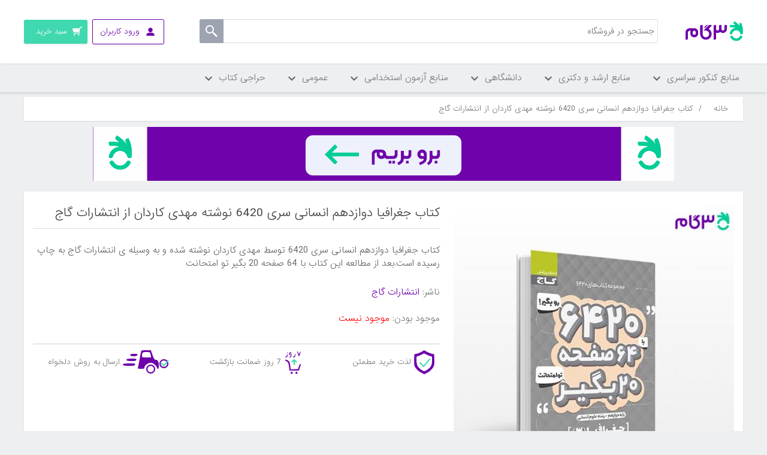

--- FILE ---
content_type: text/html; charset=utf-8
request_url: https://shop.3gaam.com/%DA%A9%D8%AA%D8%A7%D8%A8-%D8%AC%D8%BA%D8%B1%D8%A7%D9%81%DB%8C%D8%A7-%D8%AF%D9%88%D8%A7%D8%B2%D8%AF%D9%87%D9%85-%D8%A7%D9%86%D8%B3%D8%A7%D9%86%DB%8C-%D8%B3%D8%B1%DB%8C-6420-%D9%85%D9%87%D8%AF%DB%8C-%DA%A9%D8%A7%D8%B1%D8%AF%D8%A7%D9%86-%D8%A7%D9%86%D8%AA%D8%B4%D8%A7%D8%B1%D8%A7%D8%AA-%DA%AF%D8%A7%D8%AC
body_size: 19332
content:

<!DOCTYPE html>
<html     dir="rtl"
>
<head>
    <title>کتاب  جغرافیا دوازدهم انسانی سری 6420 نوشته مهدی کاردان از انتشارات گاج|فروشگاه اینترنتی کتاب کنکوری 3گام - خرید آنلاین کتاب</title>
    <meta http-equiv="Content-type" content="text/html;charset=UTF-8" />
    <meta name="description" content="کتاب جغرافیا دوازدهم انسانی سری 6420  توسط مهدی کاردان نوشته شده و به وسیله ی انتشارات گاج به چاپ رسیده است.بعد از مطالعه این کتاب با 64 صفحه 20 بگیر تو امتحانت" />
    <meta name="keywords" content="فروشگاه کتاب, منابع کارشناسی ارشد, برنامه ریزی, مشاوره" />
    <meta name="viewport" content="width=device-width, initial-scale=1" />
    <meta property="og:type" content="product" />
<meta property="og:title" content="کتاب جغرافیا دوازدهم انسانی سری 6420 نوشته مهدی کاردان از انتشارات گاج" />
<meta property="og:description" content="کتاب جغرافیا دوازدهم انسانی سری 6420  توسط مهدی کاردان نوشته شده و به وسیله ی انتشارات گاج به چاپ رسیده است.بعد از مطالعه این کتاب با 64 صفحه 20 بگیر تو امتحانت" />
<meta property="og:image" content="https://shop.3gaam.com/content/images/thumbs/0027713-77B-550.jpg" />
<meta property="og:url" content="https://shop.3gaam.com/%DA%A9%D8%AA%D8%A7%D8%A8-%D8%AC%D8%BA%D8%B1%D8%A7%D9%81%DB%8C%D8%A7-%D8%AF%D9%88%D8%A7%D8%B2%D8%AF%D9%87%D9%85-%D8%A7%D9%86%D8%B3%D8%A7%D9%86%DB%8C-%D8%B3%D8%B1%DB%8C-6420-%D9%85%D9%87%D8%AF%DB%8C-%DA%A9%D8%A7%D8%B1%D8%AF%D8%A7%D9%86-%D8%A7%D9%86%D8%AA%D8%B4%D8%A7%D8%B1%D8%A7%D8%AA-%DA%AF%D8%A7%D8%AC" />
<meta property="og:site_name" content="3gaam" />
<meta property="twitter:card" content="summary" />
<meta property="twitter:site" content="3gaam" />
<meta property="twitter:title" content="کتاب جغرافیا دوازدهم انسانی سری 6420 نوشته مهدی کاردان از انتشارات گاج" />
<meta property="twitter:description" content="کتاب جغرافیا دوازدهم انسانی سری 6420  توسط مهدی کاردان نوشته شده و به وسیله ی انتشارات گاج به چاپ رسیده است.بعد از مطالعه این کتاب با 64 صفحه 20 بگیر تو امتحانت" />
<meta property="twitter:image" content="https://shop.3gaam.com/content/images/thumbs/0027713-77B-550.jpg" />
<meta property="twitter:url" content="https://shop.3gaam.com/%DA%A9%D8%AA%D8%A7%D8%A8-%D8%AC%D8%BA%D8%B1%D8%A7%D9%81%DB%8C%D8%A7-%D8%AF%D9%88%D8%A7%D8%B2%D8%AF%D9%87%D9%85-%D8%A7%D9%86%D8%B3%D8%A7%D9%86%DB%8C-%D8%B3%D8%B1%DB%8C-6420-%D9%85%D9%87%D8%AF%DB%8C-%DA%A9%D8%A7%D8%B1%D8%AF%D8%A7%D9%86-%D8%A7%D9%86%D8%AA%D8%B4%D8%A7%D8%B1%D8%A7%D8%AA-%DA%AF%D8%A7%D8%AC" />

    
        <!-- Yekta net -->
    <script>!function (t, e, n) { t.yektanetAnalyticsObject = n, t[n] = t[n] || function () { t[n].q.push(arguments) }, t[n].q = t[n].q || []; var a = new Date, r = a.getFullYear().toString() + "0" + a.getMonth() + "0" + a.getDate() + "0" + a.getHours(), c = e.getElementsByTagName("script")[0], s = e.createElement("script"); s.id = "ua-script-DPJI8GWL"; s.dataset.analyticsobject = n; s.async = 1; s.type = "text/javascript"; s.src = "https://cdn.yektanet.com/rg_woebegone/scripts_v3/DPJI8GWL/rg.complete.js?v=" + r, c.parentNode.insertBefore(s, c) }(window, document, "yektanet");</script>
    <!-- End Yekta net -->

    
    <link href="/bundles/styles/sppghisokn8d6nta1c0ntpplrmvmsrqd6ojkucn3hly1?v=BTwYsOAuTCnwJiFTMnhwu0vg5qZyBWdwrngMu2t5XpU1" rel="stylesheet"/>


    <script src="/bundles/scripts/jhszavqlzfrq00dwkczmpxra11ycml9exvw2mupl3js1?v=zG1zYj_EU6NJfOydXq5mdsd0oycVBX5T3TlrpxmnqCM1"></script>


    <link rel="canonical" href="https://shop.3gaam.com/%DA%A9%D8%AA%D8%A7%D8%A8-%D8%AC%D8%BA%D8%B1%D8%A7%D9%81%DB%8C%D8%A7-%D8%AF%D9%88%D8%A7%D8%B2%D8%AF%D9%87%D9%85-%D8%A7%D9%86%D8%B3%D8%A7%D9%86%DB%8C-%D8%B3%D8%B1%DB%8C-6420-%D9%85%D9%87%D8%AF%DB%8C-%DA%A9%D8%A7%D8%B1%D8%AF%D8%A7%D9%86-%D8%A7%D9%86%D8%AA%D8%B4%D8%A7%D8%B1%D8%A7%D8%AA-%DA%AF%D8%A7%D8%AC" />

    
    
    
    
<link rel="shortcut icon" href="https://shop.3gaam.com/favicon.ico"/>
<link rel="apple-touch-icon-precomposed" sizes="144x144" href="/content/images/icons/apple-touch-icon-144x144-precomposed.png" />
<link rel="apple-touch-icon-precomposed" sizes="114x114" href="/content/images/icons/apple-touch-icon-114x114-precomposed.png" />
<link rel="apple-touch-icon-precomposed" sizes="72x72" href="/content/images/icons/apple-touch-icon-72x72-precomposed.png" />
<link rel="apple-touch-icon-precomposed" href="/content/images/icons/apple-touch-icon-57x57-precomposed.png" />


    
<!-- Google Tag Manager -->
<script>
dataLayer = [];

(function(w,d,s,l,i){w[l]=w[l]||[];w[l].push({'gtm.start':
new Date().getTime(),event:'gtm.js'});var f=d.getElementsByTagName(s)[0],
j=d.createElement(s),dl=l!='dataLayer'?'&l='+l:'';j.async=true;j.src=
'https://www.googletagmanager.com/gtm.js?id='+i+dl;f.parentNode.insertBefore(j,f);
})(window,document,'script','dataLayer','GTM-5G7RVJ');</script>
<!-- End Google Tag Manager -->

<!-- Yekta net WEB-->
<script>!function (t, e, n) { t.yektanetAnalyticsObject = n, t[n] = t[n] || function () { t[n].q.push(arguments) }, t[n].q = t[n].q || []; var a = new Date, r = a.getFullYear().toString() + "0" + a.getMonth() + "0" + a.getDate() + "0" + a.getHours(), c = e.getElementsByTagName("script")[0], s = e.createElement("script"); s.id = "ua-script-DPJI8GWL"; s.dataset.analyticsobject = n; s.async = 1; s.type = "text/javascript"; s.src = "https://cdn.yektanet.com/rg_woebegone/scripts_v3/DPJI8GWL/rg.complete.js?v=" + r, c.parentNode.insertBefore(s, c) }(window, document, "yektanet");</script>
<!-- End Yekta net -->
</head>
<body>
    <!-- Google Tag Manager (noscript) -->
<noscript>
    <iframe src="https://www.googletagmanager.com/ns.html?id=GTM-5G7RVJ"
            height="0" width="0" style="display:none;visibility:hidden"></iframe>
</noscript>
<!-- End Google Tag Manager (noscript) -->


    


<div class="ajax-loading-block-window" style="display: none">
</div>
<div id="dialog-notifications-success" title="اطلاع رسانی" style="display:none;">
</div>
<div id="dialog-notifications-error" title="خطا" style="display:none;">
</div>
<div id="bar-notification" class="bar-notification">
    <span class="close" title="ببند">&nbsp;</span>
</div>




<!--[if lte IE 7]>
    <div style="clear:both;height:59px;text-align:center;position:relative;">
        <a href="http://www.microsoft.com/windows/internet-explorer/default.aspx" target="_blank">
            <img src="/Themes/DefaultClean/Content/images/ie_warning.jpg" height="42" width="820" alt="You are using an outdated browser. For a faster, safer browsing experience, upgrade for free today." />
        </a>
    </div>
<![endif]-->


<div class="master-wrapper-page pusher">
    
    
<div class="header">
    
    <div class="header-upper">
        <div class="menu-icon-container menu-item" onclick="myFunction(this)">
            <div class="menu-container menu-icon">
                <div class="bar1"></div>
                <div class="bar2"></div>
                <div class="bar3"></div>
            </div>
            <div class="menu-title">دسته بندی ها</div>
        </div>
        <div class="header-logo">
            <a href="/">
                <img title="" alt="3gaam" src="/Themes/DefaultClean/Content/images/logo.png">
            </a>
        </div>
        <div class="header-left">
            <div class="search-box store-search-box">
                <div class="mobile-search-background"><span>لغو</span>
                </div>
                <form action="/search" id="small-search-box-form" method="get">    <input type="text" class="search-box-text desktop-search-input" id="small-searchterms" autocomplete="off" name="q" placeholder="جستجو در فروشگاه" />
    <input type="submit" class="button-1 search-box-button" value="" />
        <script type="text/javascript">
            $("#small-search-box-form").submit(function(event) {
                if ($("#small-searchterms").val() == "") {
                    alert('لطفا چند کلمه کلیدی برای جستجو وارد کنید');
                    $("#small-searchterms").focus();
                    event.preventDefault();
                }
            });
        </script>
        
            <script type="text/javascript">
                $(document).ready(function() {
                    $('#small-searchterms').autocomplete({
                            delay: 500,
                            minLength: 3,
                            source: '/catalog/searchtermautocomplete',
                            appendTo: '.search-box',
                            select: function(event, ui) {
                                $("#small-searchterms").val(ui.item.label);
                                setLocation(ui.item.producturl);
                                return false;
                            }
                        })
                        .data("ui-autocomplete")._renderItem = function(ul, item) {
                            var t = item.label;
                            //html encode
                            t = htmlEncode(t);
                            return $("<li></li>")
                                .data("item.autocomplete", item)
                                .append("<a><img src='" + item.productpictureurl + "'><span>" + t + "</span></a>")
                                .appendTo(ul);
                        };

                    
                });

               
            </script>
        
</form>
            </div>
            <div class="header-links-wrapper">
                <div class="header-links">
    <ul>
        
            <li class="user-menu log-in-menu not-login">
                <a href="/login"><span class="desktop-login">ورود کاربران</span><span class="mobile-login">ورود</span></a>
                <ul class="login-ul">
                    <li><a href="/login" class="ico-login">ورود کاربران</a></li>
                    <li class="ico-register-li">عضو نیستید؟ <a href="/register" class="ico-register">ثبت نام</a></li>

                </ul>
                
            </li>
                
            <li id="topcartlink">
                <a href="/cart" class="ico-cart">
                    <span class="cart-label desktop-cart">سبد خرید</span>
                    <span class="cart-label mobile-cart">سبد</span>
                    <span class="cart-qty">(0)</span>
                </a>
            </li>
        
    </ul>
            <script type="text/javascript">
            $(document).ready(function () {
                $('.header').on('mouseenter', '#topcartlink', function () {
                    $('#flyout-cart').addClass('active');
                });
                $('.header').on('mouseleave', '#topcartlink', function () {
                    $('#flyout-cart').removeClass('active');
                });
                $('.header').on('mouseenter', '#flyout-cart', function () {
                    $('#flyout-cart').addClass('active');
                });
                $('.header').on('mouseleave', '#flyout-cart', function () {
                    $('#flyout-cart').removeClass('active');
                });
            });
            $(document).ready(function () {
                $('.user-menu a.logged-in').click(function () {
                $(this).next('ul').css("display", "block");

                });
                $('body,html').click(function (e) {
                    $('.user-menu a.logged-in').next('ul').css("display", "none");

                });
                $("body").on('click', ".user-menu a.logged-in", function (e) {
                    e.stopPropagation();
                });
            });
        </script>
</div>

                <div id="flyout-cart" class="flyout-cart">
    <div class="mini-shopping-cart">
        <div class="count">
سبد خرید شما خالی است        </div>
    </div>
</div>

            </div>
        </div>
        <div class="header-selectors-wrapper">

            

            

            

            
        </div>

    </div>
    
</div>
<script>
    
  
    function myFunction(x) {
        x.classList.toggle("change");
    }

    $('.user-menu .logged-in').click(function (e) {
        $(this).find('ul').css("display", "block");;


    });
</script>
<script type="text/javascript">
    AjaxCart.init(false, '.header-links .cart-qty', '.header-links .wishlist-qty', '#flyout-cart');
</script>
    

<nav class="site-nav">
    <div class="container">
        <div class="hide-sidebar">
            <ul class="root">

                    <li class="level-one">
                        <span>
                            منابع کنکور سراسری
                            <span class="level-one-arrow"></span>
                        </span>
                        <div class="level-two-ul-container">
                            
                            <ul class="level-two-ul">

                                <li class="level-two empty-level">
                                    <span> <a href="/%D8%AA%D8%AC%D8%B1%D8%A8%DB%8C">تجربی </a>  <span class="arrow"></span></span>
                                    <ul class="level-three-ul">
                                    </ul>
                                </li>
                                <li class="level-two empty-level">
                                    <span> <a href="/%D8%A7%D9%86%D8%B3%D8%A7%D9%86%DB%8C">انسانی </a>  <span class="arrow"></span></span>
                                    <ul class="level-three-ul">
                                    </ul>
                                </li>

                            </ul>

                            
                            <ul class="level-two-ul">

                                <li class="level-two empty-level">
                                    <span><a href="/%D8%B1%DB%8C%D8%A7%D8%B6%DB%8C-2">ریاضی</a>  <span class="arrow"></span></span>
                                    <ul class="level-three-ul">
                                    </ul>
                                </li>
                                <li class="level-two empty-level">
                                    <span><a href="/%D8%B2%D8%A8%D8%A7%D9%86-2">زبان</a>  <span class="arrow"></span></span>
                                    <ul class="level-three-ul">
                                    </ul>
                                </li>

                            </ul>

                            
                            <ul class="level-two-ul">

                                <li class="level-two empty-level">
                                    <span> <a href="/%D9%87%D9%86%D8%B1-2">هنر</a> <span class="arrow"></span></span>
                                    <ul class="level-three-ul">
                                    </ul>
                                </li>

                            </ul>

                            
                            <ul class="level-two-ul">


                            </ul>

                            
                            <ul class="level-two-ul">


                            </ul>



                            <div class="menu-line-container">
                                <div class="menu-line"></div>
                                <div class="menu-line"></div>
                                <div class="menu-line"></div>
                                <div class="menu-line"></div>
                            </div>
                            <a href="/%DA%A9%D9%85%DA%A9-%D8%A2%D9%85%D9%88%D8%B2%D8%B4%DB%8C" class="see-all-cta">
                                مشاهده همه دسته بندی های
                                <br />
                                <span> منابع کنکور سراسری  </span>
                            </a>
                        </div>
                    </li>
                    <li class="level-one">
                        <span>
                            منابع ارشد و دکتری
                            <span class="level-one-arrow"></span>
                        </span>
                        <div class="level-two-ul-container">
                            
                            <ul class="level-two-ul">

                                <li class="level-two empty-level">
                                    <span> <a href="/%D9%85%D8%AC%D9%85%D9%88%D8%B9%D9%87-%D8%B1%D9%88%D8%A7%D9%86-%D8%B4%D9%86%D8%A7%D8%B3%DB%8C-1">مجموعه روانشناسی </a>  <span class="arrow"></span></span>
                                    <ul class="level-three-ul">
                                    </ul>
                                </li>
                                <li class="level-two empty-level">
                                    <span> <a href="/%D9%85%D8%AC%D9%85%D9%88%D8%B9%D9%87-%D9%85%D8%AF%DB%8C%D8%B1%DB%8C%D8%AA">مجموعه مدیریت </a>  <span class="arrow"></span></span>
                                    <ul class="level-three-ul">
                                    </ul>
                                </li>
                                <li class="level-two empty-level">
                                    <span> <a href="/%D8%AE%D8%B1%DB%8C%D8%AF-%D9%85%D9%86%D8%A7%D8%A8%D8%B9-%D8%A7%D8%B1%D8%B4%D8%AF-%D9%88-%D8%AF%DA%A9%D8%AA%D8%B1%DB%8C-%D9%85%D8%AC%D9%85%D9%88%D8%B9%D9%87-%D8%B9%D9%84%D9%88%D9%85-%D8%AA%D8%B1%D8%A8%DB%8C%D8%AA%DB%8C">مجموعه علوم تربیتی </a>  <span class="arrow"></span></span>
                                    <ul class="level-three-ul">
                                    </ul>
                                </li>
                                <li class="level-two empty-level">
                                    <span> <a href="/%D9%85%D8%AC%D9%85%D9%88%D8%B9%D9%87-%D8%AD%D8%B3%D8%A7%D8%A8%D8%AF%D8%A7%D8%B1%DB%8C">مجموعه حسابداری </a>  <span class="arrow"></span></span>
                                    <ul class="level-three-ul">
                                    </ul>
                                </li>
                                <li class="level-two empty-level">
                                    <span> <a href="/%D9%85%D8%AC%D9%85%D9%88%D8%B9%D9%87-%D8%AD%D9%82%D9%88%D9%82">مجموعه حقوق </a>  <span class="arrow"></span></span>
                                    <ul class="level-three-ul">
                                    </ul>
                                </li>
                                <li class="level-two empty-level">
                                    <span> <a href="/%D9%85%D8%AC%D9%85%D9%88%D8%B9%D9%87-%D8%B2%D8%A8%D8%A7%D9%86-%D8%A7%D9%86%DA%AF%D9%84%DB%8C%D8%B3%DB%8C">مجموعه زبان انگلیسی </a>  <span class="arrow"></span></span>
                                    <ul class="level-three-ul">
                                    </ul>
                                </li>
                                <li class="level-two empty-level">
                                    <span> <a href="/%D9%85%D8%AC%D9%85%D9%88%D8%B9%D9%87-%D9%BE%D8%B1%D8%B3%D8%AA%D8%A7%D8%B1%DB%8C">مجموعه پرستاری </a>  <span class="arrow"></span></span>
                                    <ul class="level-three-ul">
                                    </ul>
                                </li>
                                <li class="level-two empty-level">
                                    <span> <a href="/%D9%85%D8%AC%D9%85%D9%88%D8%B9%D9%87-%D9%85%D9%87%D9%86%D8%AF%D8%B3%DB%8C-%D9%85%DA%A9%D8%A7%D9%86%DB%8C%DA%A9">مجموعه مهندسی مکانیک </a>  <span class="arrow"></span></span>
                                    <ul class="level-three-ul">
                                    </ul>
                                </li>

                            </ul>

                            
                            <ul class="level-two-ul">

                                <li class="level-two empty-level">
                                    <span><a href="/%D9%85%D8%AC%D9%85%D9%88%D8%B9%D9%87-%D8%AA%D8%B1%D8%A8%DB%8C%D8%AA-%D8%A8%D8%AF%D9%86%DB%8C-%D9%88-%D8%B9%D9%84%D9%88%D9%85-%D9%88%D8%B1%D8%B2%D8%B4%DB%8C">مجموعه تربیت بدنی و علوم ورزشی</a>  <span class="arrow"></span></span>
                                    <ul class="level-three-ul">
                                    </ul>
                                </li>
                                <li class="level-two empty-level">
                                    <span><a href="/%D9%85%D8%AC%D9%85%D9%88%D8%B9%D9%87-%D9%85%D8%B4%D8%A7%D9%88%D8%B1%D9%87">مجموعه مشاوره</a>  <span class="arrow"></span></span>
                                    <ul class="level-three-ul">
                                    </ul>
                                </li>
                                <li class="level-two empty-level">
                                    <span><a href="/%D9%85%D8%AC%D9%85%D9%88%D8%B9%D9%87-%D8%B9%D9%84%D9%88%D9%85-%D8%A2%D8%B2%D9%85%D8%A7%DB%8C%D8%B4%DA%AF%D8%A7%D9%87%DB%8C-(1)">مجموعه علوم  ازمایشگاهی (1)</a>  <span class="arrow"></span></span>
                                    <ul class="level-three-ul">
                                    </ul>
                                </li>
                                <li class="level-two empty-level">
                                    <span><a href="/%D9%85%D8%AC%D9%85%D9%88%D8%B9%D9%87-%D9%85%D9%87%D9%86%D8%AF%D8%B3%DB%8C-%D8%B9%D9%85%D8%B1%D8%A7%D9%86">مجموعه مهندسی عمران</a>  <span class="arrow"></span></span>
                                    <ul class="level-three-ul">
                                    </ul>
                                </li>
                                <li class="level-two empty-level">
                                    <span><a href="/%D9%85%D9%87%D9%86%D8%AF%D8%B3%DB%8C-%DA%A9%D8%A7%D9%85%D9%BE%DB%8C%D9%88%D8%AA%D8%B1">مهندسی کامپیوتر</a>  <span class="arrow"></span></span>
                                    <ul class="level-three-ul">
                                    </ul>
                                </li>
                                <li class="level-two empty-level">
                                    <span><a href="/%D9%85%D8%AC%D9%85%D9%88%D8%B9%D9%87-%D8%B2%DB%8C%D8%B3%D8%AA-%D8%B4%D9%86%D8%A7%D8%B3%DB%8C-%D8%B9%D9%84%D9%88%D9%85-%D8%B3%D9%84%D9%88%D9%84%DB%8C-%D9%88-%D9%85%D9%88%D9%84%DA%A9%D9%88%D9%84%DB%8C">مجموعه زیست شناسی علوم سلولی و مولکولی</a>  <span class="arrow"></span></span>
                                    <ul class="level-three-ul">
                                    </ul>
                                </li>
                                <li class="level-two empty-level">
                                    <span><a href="/%D9%85%D8%AC%D9%85%D9%88%D8%B9%D9%87-%D9%85%D9%87%D9%86%D8%AF%D8%B3%DB%8C-%D8%A8%D8%B1%D9%82">مجموعه مهندسی برق</a>  <span class="arrow"></span></span>
                                    <ul class="level-three-ul">
                                    </ul>
                                </li>
                                <li class="level-two empty-level">
                                    <span><a href="/%D9%85%D8%AC%D9%85%D9%88%D8%B9%D9%87-%D9%85%D8%AF%DB%8C%D8%B1%DB%8C%D8%AA-%DA%A9%D8%B3%D8%A8-%D9%88-%DA%A9%D8%A7%D8%B1">مجموعه مدیریت کسب و کار</a>  <span class="arrow"></span></span>
                                    <ul class="level-three-ul">
                                    </ul>
                                </li>

                            </ul>

                            
                            <ul class="level-two-ul">

                                <li class="level-two empty-level">
                                    <span> <a href="/%D9%85%D8%AC%D9%85%D9%88%D8%B9%D9%87-%D8%B4%DB%8C%D9%85%DB%8C">مجموعه شیمی</a> <span class="arrow"></span></span>
                                    <ul class="level-three-ul">
                                    </ul>
                                </li>
                                <li class="level-two empty-level">
                                    <span> <a href="/%D9%85%D8%AC%D9%85%D9%88%D8%B9%D9%87-%D8%B9%D9%84%D9%88%D9%85-%D8%AA%D8%BA%D8%B0%DB%8C%D9%87">مجموعه علوم تغذیه</a> <span class="arrow"></span></span>
                                    <ul class="level-three-ul">
                                    </ul>
                                </li>
                                <li class="level-two empty-level">
                                    <span> <a href="/%D9%85%D8%AC%D9%85%D9%88%D8%B9%D9%87-%D8%B9%D9%84%D9%88%D9%85-%D8%A2%D8%B2%D9%85%D8%A7%DB%8C%D8%B4%DA%AF%D8%A7%D9%87%DB%8C-(2)">مجموعه علوم  ازمایشگاهی (2)</a> <span class="arrow"></span></span>
                                    <ul class="level-three-ul">
                                    </ul>
                                </li>
                                <li class="level-two empty-level">
                                    <span> <a href="/%D9%85%D8%AC%D9%85%D9%88%D8%B9%D9%87-%D8%B9%D9%84%D9%88%D9%85-%D8%A2%D8%B2%D9%85%D8%A7%DB%8C%D8%B4%DA%AF%D8%A7%D9%87%DB%8C-(3)">مجموعه علوم  ازمایشگاهی (3)</a> <span class="arrow"></span></span>
                                    <ul class="level-three-ul">
                                    </ul>
                                </li>
                                <li class="level-two empty-level">
                                    <span> <a href="/%D8%B3%D9%85-%D8%B4%D9%86%D8%A7%D8%B3%DB%8C">سم شناسی</a> <span class="arrow"></span></span>
                                    <ul class="level-three-ul">
                                    </ul>
                                </li>
                                <li class="level-two empty-level">
                                    <span> <a href="/%D9%85%D9%87%D9%86%D8%AF%D8%B3%DB%8C-%D8%B5%D9%86%D8%A7%DB%8C%D8%B9">مهندسی صنایع</a> <span class="arrow"></span></span>
                                    <ul class="level-three-ul">
                                    </ul>
                                </li>
                                <li class="level-two empty-level">
                                    <span> <a href="/%D9%85%D8%AC%D9%85%D9%88%D8%B9%D9%87-%D8%B9%D9%84%D9%88%D9%85-%D8%A7%D9%82%D8%AA%D8%B5%D8%A7%D8%AF%DB%8C">مجموعه علوم اقتصادی</a> <span class="arrow"></span></span>
                                    <ul class="level-three-ul">
                                    </ul>
                                </li>
                                <li class="level-two empty-level">
                                    <span> <a href="/%D9%85%D8%AC%D9%85%D9%88%D8%B9%D9%87-%D9%85%D9%87%D9%86%D8%AF%D8%B3%DB%8C-%D8%B4%DB%8C%D9%85%DB%8C">مجموعه مهندسی شیمی</a> <span class="arrow"></span></span>
                                    <ul class="level-three-ul">
                                    </ul>
                                </li>

                            </ul>

                            
                            <ul class="level-two-ul">

                                <li class="level-two empty-level">
                                    <span> <a href="/%D9%85%D8%AC%D9%85%D9%88%D8%B9%D9%87-%D9%81%DB%8C%D8%B2%DB%8C%DA%A9">مجموعه فیزیک</a> <span class="arrow"></span></span>
                                    <ul class="level-three-ul">
                                    </ul>
                                </li>
                                <li class="level-two empty-level">
                                    <span> <a href="/%DA%AF%D8%B1%D9%88%D9%87-%D9%87%D9%86%D8%B1">گروه هنر</a> <span class="arrow"></span></span>
                                    <ul class="level-three-ul">
                                    </ul>
                                </li>

                            </ul>

                            
                            <ul class="level-two-ul">

                                <li class="level-two empty-level">
                                    <span> <a href="/%D9%85%D8%AC%D9%85%D9%88%D8%B9%D9%87-%D8%B9%D9%84%D9%88%D9%85-%D8%B3%DB%8C%D8%A7%D8%B3%DB%8C-%D9%88-%D8%B1%D9%88%D8%A7%D8%A8%D8%B7-%D8%A8%DB%8C%D9%86-%D8%A7%D9%84%D9%85%D9%84%D9%84">مجموعه علوم سیاسی و روابط بین الملل</a> <span class="arrow"></span></span>
                                    <ul class="level-three-ul">
                                    </ul>
                                </li>
                                <li class="level-two empty-level">
                                    <span> <a href="/%D9%85%D8%AC%D9%85%D9%88%D8%B9%D9%87-%D9%85%D8%A7%D9%85%D8%A7%DB%8C%DB%8C">مجموعه مامایی</a> <span class="arrow"></span></span>
                                    <ul class="level-three-ul">
                                    </ul>
                                </li>

                            </ul>



                            <div class="menu-line-container">
                                <div class="menu-line"></div>
                                <div class="menu-line"></div>
                                <div class="menu-line"></div>
                                <div class="menu-line"></div>
                            </div>
                            <a href="/%DA%AF%D8%B1%D9%88%D9%87-%D8%B9%D9%84%D9%88%D9%85-%D8%A7%D9%86%D8%B3%D8%A7%D9%86%DB%8C" class="see-all-cta">
                                مشاهده همه دسته بندی های
                                <br />
                                <span> منابع ارشد و دکتری  </span>
                            </a>
                        </div>
                    </li>
                    <li class="level-one">
                        <span>
                            دانشگاهی
                            <span class="level-one-arrow"></span>
                        </span>
                        <div class="level-two-ul-container">
                            
                            <ul class="level-two-ul">

                                <li class="level-two empty-level">
                                    <span> <a href="/%D8%A8%D9%87%D8%AF%D8%A7%D8%B4%D8%AA">بهداشت </a>  <span class="arrow"></span></span>
                                    <ul class="level-three-ul">
                                    </ul>
                                </li>
                                <li class="level-two empty-level">
                                    <span> <a href="/%D8%B9%D9%84%D9%88%D9%85-%D8%A7%D9%86%D8%B3%D8%A7%D9%86%DB%8C">علوم انسانی </a>  <span class="arrow"></span></span>
                                    <ul class="level-three-ul">
                                    </ul>
                                </li>

                            </ul>

                            
                            <ul class="level-two-ul">

                                <li class="level-two empty-level">
                                    <span><a href="/%D8%B9%D9%84%D9%88%D9%85-%D9%BE%D8%A7%DB%8C%D9%87">علوم پایه</a>  <span class="arrow"></span></span>
                                    <ul class="level-three-ul">
                                    </ul>
                                </li>
                                <li class="level-two empty-level">
                                    <span><a href="/%D9%81%D9%86%DB%8C-%D9%88-%D9%85%D9%87%D9%86%D8%AF%D8%B3%DB%8C">فنی و مهندسی</a>  <span class="arrow"></span></span>
                                    <ul class="level-three-ul">
                                    </ul>
                                </li>

                            </ul>

                            
                            <ul class="level-two-ul">

                                <li class="level-two empty-level">
                                    <span> <a href="/%DA%A9%D8%B4%D8%A7%D9%88%D8%B1%D8%B2%DB%8C">کشاورزی</a> <span class="arrow"></span></span>
                                    <ul class="level-three-ul">
                                    </ul>
                                </li>
                                <li class="level-two empty-level">
                                    <span> <a href="/%D9%87%D9%86%D8%B1">هنر</a> <span class="arrow"></span></span>
                                    <ul class="level-three-ul">
                                    </ul>
                                </li>

                            </ul>

                            
                            <ul class="level-two-ul">


                            </ul>

                            
                            <ul class="level-two-ul">


                            </ul>



                            <div class="menu-line-container">
                                <div class="menu-line"></div>
                                <div class="menu-line"></div>
                                <div class="menu-line"></div>
                                <div class="menu-line"></div>
                            </div>
                            <a href="/%D8%AF%D8%A7%D9%86%D8%B4%DA%AF%D8%A7%D9%87%DB%8C" class="see-all-cta">
                                مشاهده همه دسته بندی های
                                <br />
                                <span> دانشگاهی  </span>
                            </a>
                        </div>
                    </li>
                    <li class="level-one">
                        <span>
                            منابع آزمون استخدامی
                            <span class="level-one-arrow"></span>
                        </span>
                        <div class="level-two-ul-container">
                            
                            <ul class="level-two-ul">

                                <li class="level-two ">
                                    <span> <a href="/%D8%A2%D8%B2%D9%85%D9%88%D9%86-%D9%87%D8%A7%DB%8C-%D8%A7%D8%B3%D8%AA%D8%AE%D8%AF%D8%A7%D9%85%DB%8C">آزمون های استخدامی </a>  <span class="arrow"></span></span>
                                    <ul class="level-three-ul">
                                        <li class="level-three">
                                            <a href="/%D9%85%D9%86%D8%A7%D8%A8%D8%B9-%D8%B9%D9%85%D9%88%D9%85%DB%8C">خرید منابع عمومی آزمون استخدامی</a>
                                        </li>
                                        <li class="level-three">
                                            <a href="/%D9%85%D8%AC%D9%85%D9%88%D8%B9%D9%87-%D9%85%D8%AF%DB%8C%D8%B1%DB%8C%D8%AA-2">مجموعه مدیریت</a>
                                        </li>
                                        <li class="level-three">
                                            <a href="/%D9%85%D9%87%D9%86%D8%AF%D8%B3%DB%8C-%D8%A8%D8%B1%D9%82">مهندسی برق</a>
                                        </li>
                                        <li class="level-three">
                                            <a href="/%D9%85%D9%87%D9%86%D8%AF%D8%B3%DB%8C-%DA%A9%D8%A7%D9%85%D9%BE%DB%8C%D9%88%D8%AA%D8%B1-2">مهندسی کامپیوتر</a>
                                        </li>
                                    </ul>
                                </li>

                            </ul>

                            
                            <ul class="level-two-ul">

                                <li class="level-two continue empty-level">

                                    <ul class="level-three-ul">


                                    <li class="level-three">
                                        <a href="/%D9%85%D9%87%D9%86%D8%AF%D8%B3%DB%8C-%D9%85%DA%A9%D8%A7%D9%86%DB%8C%DA%A9">مهندسی مکانیک</a>
                                    </li>
                                    <li class="level-three">
                                        <a href="/%D8%B1%D9%88%D8%A7%D9%86%D8%B4%D9%86%D8%A7%D8%B3%DB%8C">روانشناسی</a>
                                    </li>
                                    <li class="level-three">
                                        <a href="/%D8%B9%D9%84%D9%88%D9%85-%D8%AA%D8%B1%D8%A8%DB%8C%D8%AA%DB%8C">علوم تربیتی</a>
                                    </li>
                                    <li class="level-three">
                                        <a href="/%D8%AD%D8%B3%D8%A7%D8%A8%D8%AF%D8%A7%D8%B1%DB%8C-2">حسابداری</a>
                                    </li>
                                    <li class="level-three">
                                        <a href="/%D9%85%D9%87%D9%86%D8%AF%D8%B3%DB%8C-%D9%85%D8%B9%D9%85%D8%A7%D8%B1%DB%8C-2">مهندسی معماری</a>
                                    </li>



                                    </ul>
                                </li>

                            </ul>

                            
                            <ul class="level-two-ul">

                                <li class="level-two continue empty-level">

                                    <ul class="level-three-ul">


                                        <li class="level-three">
                                            <a href="/%D9%BE%D8%B1%D8%B3%D8%AA%D8%A7%D8%B1%DB%8C">پرستاری</a>
                                        </li>
                                        <li class="level-three">
                                            <a href="/%D9%85%D8%A7%D9%85%D8%A7%DB%8C%DB%8C">مامایی</a>
                                        </li>
                                        <li class="level-three">
                                            <a href="/%D8%B3%D8%A7%DB%8C%D8%B1-%D8%B1%D8%B4%D8%AA%D9%87-%D9%87%D8%A7">سایر رشته ها</a>
                                        </li>

                                    </ul>
                                </li>

                            </ul>

                            
                            <ul class="level-two-ul">


                            </ul>

                            
                            <ul class="level-two-ul">


                            </ul>



                            <div class="menu-line-container">
                                <div class="menu-line"></div>
                                <div class="menu-line"></div>
                                <div class="menu-line"></div>
                                <div class="menu-line"></div>
                            </div>
                            <a href="/%D9%85%D9%86%D8%A7%D8%A8%D8%B9-%D8%B3%D8%A7%DB%8C%D8%B1-%D8%A2%D8%B2%D9%85%D9%88%D9%86-%D9%87%D8%A7" class="see-all-cta">
                                مشاهده همه دسته بندی های
                                <br />
                                <span> منابع آزمون استخدامی  </span>
                            </a>
                        </div>
                    </li>
                    <li class="level-one">
                        <span>
                            عمومی
                            <span class="level-one-arrow"></span>
                        </span>
                        <div class="level-two-ul-container">
                            
                            <ul class="level-two-ul">

                                <li class="level-two empty-level">
                                    <span> <a href="/%D8%A7%D8%AF%D8%A8%DB%8C%D8%A7%D8%AA">ادبیات </a>  <span class="arrow"></span></span>
                                    <ul class="level-three-ul">
                                    </ul>
                                </li>
                                <li class="level-two empty-level">
                                    <span> <a href="/%D8%AA%D8%A7%D8%B1%DB%8C%D8%AE%DB%8C">تاریخی </a>  <span class="arrow"></span></span>
                                    <ul class="level-three-ul">
                                    </ul>
                                </li>

                            </ul>

                            
                            <ul class="level-two-ul">

                                <li class="level-two empty-level">
                                    <span><a href="/%D8%B1%D9%88%D8%A7%D9%86-%D8%B4%D9%86%D8%A7%D8%B3%DB%8C">روانشناسی</a>  <span class="arrow"></span></span>
                                    <ul class="level-three-ul">
                                    </ul>
                                </li>
                                <li class="level-two empty-level">
                                    <span><a href="/%D8%B2%D8%A8%D8%A7%D9%86">زبان</a>  <span class="arrow"></span></span>
                                    <ul class="level-three-ul">
                                    </ul>
                                </li>

                            </ul>

                            
                            <ul class="level-two-ul">

                                <li class="level-two empty-level">
                                    <span> <a href="/%D8%B1%D9%85%D8%A7%D9%86-%D9%88-%D8%AF%D8%A7%D8%B3%D8%AA%D8%A7%D9%86">رمان و داستان</a> <span class="arrow"></span></span>
                                    <ul class="level-three-ul">
                                    </ul>
                                </li>

                            </ul>

                            
                            <ul class="level-two-ul">


                            </ul>

                            
                            <ul class="level-two-ul">


                            </ul>



                            <div class="menu-line-container">
                                <div class="menu-line"></div>
                                <div class="menu-line"></div>
                                <div class="menu-line"></div>
                                <div class="menu-line"></div>
                            </div>
                            <a href="/%D8%B9%D9%85%D9%88%D9%85%DB%8C-%D8%B2%D8%A8%D8%A7%D9%86" class="see-all-cta">
                                مشاهده همه دسته بندی های
                                <br />
                                <span> عمومی  </span>
                            </a>
                        </div>
                    </li>
                    <li class="level-one">
                        <span>
                            حراجی کتاب
                            <span class="level-one-arrow"></span>
                        </span>
                        <div class="level-two-ul-container">
                            
                            <ul class="level-two-ul">


                            </ul>

                            
                            <ul class="level-two-ul">


                            </ul>

                            
                            <ul class="level-two-ul">


                            </ul>

                            
                            <ul class="level-two-ul">


                            </ul>

                            
                            <ul class="level-two-ul">


                            </ul>



                            <div class="menu-line-container">
                                <div class="menu-line"></div>
                                <div class="menu-line"></div>
                                <div class="menu-line"></div>
                                <div class="menu-line"></div>
                            </div>
                            <a href="/%D8%AD%D8%B1%D8%A7%D8%AC%DB%8C-%DA%A9%D8%AA%D8%A7%D8%A8" class="see-all-cta">
                                مشاهده همه دسته بندی های
                                <br />
                                <span> حراجی کتاب  </span>
                            </a>
                        </div>
                    </li>



            </ul>

        </div>
    </div>
</nav>









    <div class="master-wrapper-content">
        


        
    
    <div class="breadcrumb white-box">
        <ul>
            
            <li>
                <span itemscope itemtype="http://data-vocabulary.org/Breadcrumb">
                    <a href="/" itemprop="url">
                        <span itemprop="title">خانه</span>
                    </a>
                </span>
                <span class="delimiter">/</span>
            </li>
            <li>
                <strong class="current-item">کتاب جغرافیا دوازدهم انسانی سری 6420 نوشته مهدی کاردان از انتشارات گاج</strong>
                
                
            </li>
        </ul>
    </div>


            

<div class="banner-top">
    <div class="multi-size">
        <div class="small">
            <a href="https://3gaam.ir/cPX" target="_blank">
                <img src="/Content/Images/banner/ahead-of-the-book.gif" alt="ahead-of-the-book" />
            </a>
        </div>
        <div class="big">
            <a href="https://3gaam.ir/cPX" target="_blank">
                <img src="/content/images/banner/ahead-of-the-book-big.gif" alt="ahead-of-the-book">
            </a>
        </div>
    </div>

</div>
        <div class="master-column-wrapper">
            
<div class="center-1">
    
    
<!--product breadcrumb-->

<div class="page product-details-page">
    <div class="page-body">
        
<form action="/%DA%A9%D8%AA%D8%A7%D8%A8-%D8%AC%D8%BA%D8%B1%D8%A7%D9%81%DB%8C%D8%A7-%D8%AF%D9%88%D8%A7%D8%B2%D8%AF%D9%87%D9%85-%D8%A7%D9%86%D8%B3%D8%A7%D9%86%DB%8C-%D8%B3%D8%B1%DB%8C-6420-%D9%85%D9%87%D8%AF%DB%8C-%DA%A9%D8%A7%D8%B1%D8%AF%D8%A7%D9%86-%D8%A7%D9%86%D8%AA%D8%B4%D8%A7%D8%B1%D8%A7%D8%AA-%DA%AF%D8%A7%D8%AC" id="product-details-form" method="post">            <div data-productid="17017">
                

<!--Microdata-->
<div
    itemscope itemtype="http://schema.org/Product">
    <meta itemprop="name" content="کتاب جغرافیا دوازدهم انسانی سری 6420 نوشته مهدی کاردان از انتشارات گاج"/>
    <meta itemprop="sku" content="P163206B17019"/>
    <meta itemprop="gtin"/>
    <meta itemprop="mpn"/>
    <meta itemprop="description" content="کتاب جغرافیا دوازدهم انسانی سری 6420  توسط مهدی کاردان نوشته شده و به وسیله ی انتشارات گاج به چاپ رسیده است.بعد از مطالعه این کتاب با 64 صفحه 20 بگیر تو امتحانت"/>
    <meta itemprop="image" content="https://shop.3gaam.com/content/images/thumbs/0027713-77B-550.jpg"/>
        <meta itemprop="brand" content="انتشارات گاج"/>
                <div itemprop="offers" itemscope itemtype="http://schema.org/Offer">
            <meta itemprop="url" content="https://shop.3gaam.com/%da%a9%d8%aa%d8%a7%d8%a8-%d8%ac%d8%ba%d8%b1%d8%a7%d9%81%db%8c%d8%a7-%d8%af%d9%88%d8%a7%d8%b2%d8%af%d9%87%d9%85-%d8%a7%d9%86%d8%b3%d8%a7%d9%86%db%8c-%d8%b3%d8%b1%db%8c-6420-%d9%85%d9%87%d8%af%db%8c-%da%a9%d8%a7%d8%b1%d8%af%d8%a7%d9%86-%d8%a7%d9%86%d8%aa%d8%b4%d8%a7%d8%b1%d8%a7%d8%aa-%da%af%d8%a7%d8%ac"/>

            <meta itemprop="price" content="100000.00"/>

            

            <meta itemprop="priceCurrency" content="IRR"/>
            <meta itemprop="priceValidUntil"/>
                    <meta itemprop="availability" content="http://schema.org/OutOfStock"/>

        </div>
    <div itemprop="review" itemscope itemtype="http://schema.org/Review">
        <meta itemprop="author" content="ALL"/>
        <meta itemprop="url" content="https://shop.3gaam.com/productreviews/17017"/>
    </div>
</div>

                <div class="product-essential white-box">
                    
                    <!--product pictures-->
                    
<div class="gallery">
    <div class="picture">
            <img alt="تصویر &#160;کتاب جغرافیا دوازدهم انسانی سری 6420 نوشته مهدی کاردان از انتشارات گاج" src="https://shop.3gaam.com/content/images/thumbs/0027713-77B-550.jpg" title="تصویر &#160;کتاب جغرافیا دوازدهم انسانی سری 6420 نوشته مهدی کاردان از انتشارات گاج" id="main-product-img-17017" />
    </div>
        <div class="picture-thumbs">
                <a class="thumb-popup-link" href="https://shop.3gaam.com/content/images/thumbs/0027713-77B.jpg" title="تصویر &#160;کتاب جغرافیا دوازدهم انسانی سری 6420 نوشته مهدی کاردان از انتشارات گاج">
                    <img src="https://shop.3gaam.com/content/images/thumbs/0027713-77B-100.jpg" alt="تصویر &#160;کتاب جغرافیا دوازدهم انسانی سری 6420 نوشته مهدی کاردان از انتشارات گاج" title="تصویر &#160;کتاب جغرافیا دوازدهم انسانی سری 6420 نوشته مهدی کاردان از انتشارات گاج" />
                </a>
                <a class="thumb-popup-link" href="https://shop.3gaam.com/content/images/thumbs/0027714-5D4.jpg" title="تصویر &#160;کتاب جغرافیا دوازدهم انسانی سری 6420 نوشته مهدی کاردان از انتشارات گاج">
                    <img src="https://shop.3gaam.com/content/images/thumbs/0027714-5D4-100.jpg" alt="تصویر &#160;کتاب جغرافیا دوازدهم انسانی سری 6420 نوشته مهدی کاردان از انتشارات گاج" title="تصویر &#160;کتاب جغرافیا دوازدهم انسانی سری 6420 نوشته مهدی کاردان از انتشارات گاج" />
                </a>
        </div>
        <script type="text/javascript">
            $(document).ready(function () {
                $('.thumb-popup-link').magnificPopup(
                {
                    type: 'image',
                    removalDelay: 300,
                    gallery: {
                        enabled: true,
                        tPrev: 'قبلی (کلید سمت چپ)',
                        tNext: 'بعدی ( کلید سمت راست)',
                        tCounter: '%curr% از %total%'
                    },
                    tClose: 'بستن (Esc)',
                    tLoading: 'در حال بارگذاری'
                });
            });
        </script>
</div>
                    
                    <div class="overview">
                        
                        <div class="product-name container">
                            <!--product reviews-->
                            

                            <h1>
                                کتاب جغرافیا دوازدهم انسانی سری 6420 نوشته مهدی کاردان از انتشارات گاج
                            </h1>
                        </div>
                            <div class="short-description">
                                کتاب جغرافیا دوازدهم انسانی سری 6420  توسط مهدی کاردان نوشته شده و به وسیله ی انتشارات گاج به چاپ رسیده است.بعد از مطالعه این کتاب با 64 صفحه 20 بگیر تو امتحانت
                            </div>
                        
                        <!--manufacturers-->
                            <div class="manufacturers">
            <span class="label">ناشر:</span>
        <span class="value">
                <a href="/%D8%A7%D9%86%D8%AA%D8%B4%D8%A7%D8%B1%D8%A7%D8%AA-%DA%AF%D8%A7%D8%AC">انتشارات گاج</a>
        </span>
    </div>

                        <!--availability-->
                            <div class="availability">
            <div class="stock">
                <span class="label">موجود بودن:</span>
                <span class="value outofstock" id="stock-availability-value-17017">موجود نیست</span>
            </div>
        
    </div>


                        <!--SKU, MAN, GTIN, vendor-->
                        <div class="additional-details">
    
            </div>
                        <!--delivery-->
                        
                        <!--sample download-->
                        
                        <!--attributes-->

                        <!--gift card-->

                        <!--rental info-->

                        <!--price & add to cart-->


                        <!--wishlist, compare, email a friend-->
                        <div class="overview-buttons">
                            

                            
                            
                        </div>
                        

                        

                        <!--segaam features-->
                        <div class="container features-container" id="segaam-features">
    <ul>
        <li>
            <a href="" title="لذت خرید مطمئن" target="_blank">
                <i class="icon icon-pleasure"></i><span>لذت خرید مطمئن</span>
            </a>
        </li>
        <li>
            <a href="" title="7 روز ضمانت بازکشت" target="_blank">
                <i class="icon icon-return"></i><span>7 روز ضمانت بازکشت</span>
            </a>
        </li>
        <li>
            <a href="" title="ارسال به روش دلخواه" target="_blank">
                <i class="icon icon-shipping"></i><span>ارسال به روش دلخواه</span>
            </a>
        </li>
    </ul>
</div>

                    </div>

                </div>
                    <div class="full-description white-box">
                        <div class="title">
                            <strong>توضیحات</strong>
                        </div>
                        یکی از مهم‌ترین عواملی که موجب موفقیت دانش‌آموزان در امتحانات مختلف می‌شود، اشراف آنان بر نمونه سؤالات مشابه آزمون مربوطه است. انتشارات بین‌المللی گاج با در نظر گرفتن این نیاز دست به خلق مجموعه کتاب‌های 6420 زده است. کتاب‌هایی با 64 صفحه که با خواندن آن‌ها می‌توانید در امتحانات دی و خرداد 20 بگیرید. مؤلف در کتاب پیش رو با توجه به محتویات کتاب درسی توانسته‌‌ مجموعه‌ای کامل از نمونه سؤالات مفید و کلیدی امتحانی را گردآوری کند. نمونه سؤالات این کتاب‌ دارای دو بخش کلی سؤالات نوبت اول (5 دوره) و سؤالات نوبت دوم (7 دوره) می‌شود. بامطالعه‌ی دقیق و مرحله به مرحله‌ی کتاب‌های 6420 این امکان فراهم می‌گردد که دانش‌آموز با جنبه‌های متفاوتی از مضامین درسی آشنا شود. این امر موجب آمادگی همه‌جانبه‌ی دانش‌آموز برای آزمون‌های نوبت اول و نوبت دوم مدرسه خواهد شد. همچنین مؤلف با پیوست نمودن پاسخ‌نامه‌ی تشریحی این پرسش‌ها، به دانش‌آموزان در کسب تسلط بیشتر بر مباحث کمک نموده‌‌‌ و امکان تطبیق جواب‌های دانش‌آموزان را با پاسخ‌های درست کتاب ایجاد کرده‌‌ است. در بخش دیگر برای پیشرفت روند آماده‌سازی دانش‌آموزان برای امتحانات نهایی پایان‌ترم، درس‌نامه‌ای مختصر و مفید به‌منظور مرور سریع نکات، در پایان کتاب قرار داده شده که می‌تواند تأثیر مطلوبی بر کیفیت مطالعاتی دانش‌آموزان داشته باشد.

کتاب 6420 جغرافیا دوازدهم انسانی، انتخابی مناسب برای آن دسته از دانش‌آموزانی است که به دنبال مجموعه‌ای کامل و بی‌نقص از نکات کلیدی و امتحانی این درس هستند. بامطالعه‌ی کتاب پیش رو، بانکی کامل از نکات آموزشی کاربردی، نمونه سؤالات امتحانی و پاسخ‌های تشریحی در اختیار شما قرار خواهد گرفت. این کتاب موارد زیر را دربرمی‌گیرد:


	ارائه‌ی درس‌نامه‌های کاربردی و نکات آموزشی 
	ارائه‌ی 5 دوره نمونه سؤال امتحانی جغرافیا دوازدهم انسانی ویژه‌ی نوبت اول
	ارائه‌ی 7 دوره نمونه سؤال امتحانی جغرافیا دوازدهم انسانی ویژه‌ی نوبت دوم
	همراه با پاسخ‌های کاملا تشریحی
                    </div>
                
                <div class="product-collateral">
                        <div class="product-specs-box white-box">
        <div class="title">
            <strong>مشخصات محصول</strong>
        </div>
        <div class="table-wrapper">
            <table class="data-table">
                <colgroup>
                    <col width="25%" />
                    <col />
                </colgroup>
                <tbody>
                        <tr  class="odd">
                            <td class="spec-name">
                                نوع کتاب
                            </td>
                            <td class="spec-value">
                                درسنامه
                            </td>
                        </tr>
                        <tr  class="even">
                            <td class="spec-name">
                                مقطع
                            </td>
                            <td class="spec-value">
                                دبیرستانی
                            </td>
                        </tr>
                        <tr  class="odd">
                            <td class="spec-name">
                                موضوع
                            </td>
                            <td class="spec-value">
                                جغرافیا
                            </td>
                        </tr>
                        <tr  class="even">
                            <td class="spec-name">
                                ناشر
                            </td>
                            <td class="spec-value">
                                انتشارات گاج
                            </td>
                        </tr>
                        <tr  class="odd">
                            <td class="spec-name">
                                مناسب برای:
                            </td>
                            <td class="spec-value">
                                دانش آموزان پایه دوازدهم
                            </td>
                        </tr>
                        <tr  class="even">
                            <td class="spec-name">
                                نوع گردآوری
                            </td>
                            <td class="spec-value">
                                تالیف
                            </td>
                        </tr>
                        <tr  class="odd">
                            <td class="spec-name">
                                نویسنده / نویسندگان
                            </td>
                            <td class="spec-value">
                                مهدی کاردان
                            </td>
                        </tr>
                        <tr  class="even">
                            <td class="spec-name">
                                تاریخ چاپ
                            </td>
                            <td class="spec-value">
                                1397
                            </td>
                        </tr>
                        <tr  class="odd">
                            <td class="spec-name">
                                نوع جلد
                            </td>
                            <td class="spec-value">
                                شومیز
                            </td>
                        </tr>
                        <tr  class="even">
                            <td class="spec-name">
                                قطع کتاب
                            </td>
                            <td class="spec-value">
                                رحلی
                            </td>
                        </tr>
                        <tr  class="odd">
                            <td class="spec-name">
                                تعداد صفحات
                            </td>
                            <td class="spec-value">
                                64
                            </td>
                        </tr>
                        <tr  class="even">
                            <td class="spec-name">
                                شابک
                            </td>
                            <td class="spec-value">
                                9786220300830
                            </td>
                        </tr>
                </tbody>
            </table>
        </div>
    </div>

                    
                </div>
                
                    <div class="related-products-grid product-grid white-box">
        <div class="title">
            <strong>محصولات مرتبط</strong>
        </div>
        <div class="item-grid">
                <div class="item-box">
<div class="product-item" data-productid="20077">
    <div class="picture">
        <a href="/%DA%A9%D8%AA%D8%A7%D8%A8-%D8%AC%D8%A7%D9%85%D8%B9-%D8%B9%D8%B1%D8%A8%DB%8C-%D8%B2%D8%A8%D8%A7%D9%86-%D9%82%D8%B1%D8%A2%D9%86-2-%DB%8C%D8%A7%D8%B2%D8%AF%D9%87%D9%85-%D8%A7%D9%86%D8%B3%D8%A7%D9%86%DB%8C-%D8%A7%D8%B3%D8%A7%D8%AA%DB%8C%D8%AF-%DA%A9%D8%A7%D9%86%D9%88%D9%86-%D9%81%D8%B1%D9%87%D9%86%DA%AF%DB%8C-%D8%A2%D9%85%D9%88%D8%B2%D8%B4-%D9%82%D9%84%D9%85-%DA%86%DB%8C" title="نمایش جزئیات برای &#160;کتاب جامع عربی زبان قرآن (2) یازدهم انسانی نوشته اساتید کانون فرهنگی آموزش از قلم چی">
            <img alt="تصویر &#160;کتاب جامع عربی زبان قرآن (2) یازدهم انسانی نوشته اساتید کانون فرهنگی آموزش از قلم چی" src="https://shop.3gaam.com/content/images/thumbs/0032073-B62-415.jpg" title="نمایش جزئیات برای &#160;کتاب جامع عربی زبان قرآن (2) یازدهم انسانی نوشته اساتید کانون فرهنگی آموزش از قلم چی" />
        </a>
    </div>
    <div class="details">
        <h2 class="product-title">
            <a href="/%DA%A9%D8%AA%D8%A7%D8%A8-%D8%AC%D8%A7%D9%85%D8%B9-%D8%B9%D8%B1%D8%A8%DB%8C-%D8%B2%D8%A8%D8%A7%D9%86-%D9%82%D8%B1%D8%A2%D9%86-2-%DB%8C%D8%A7%D8%B2%D8%AF%D9%87%D9%85-%D8%A7%D9%86%D8%B3%D8%A7%D9%86%DB%8C-%D8%A7%D8%B3%D8%A7%D8%AA%DB%8C%D8%AF-%DA%A9%D8%A7%D9%86%D9%88%D9%86-%D9%81%D8%B1%D9%87%D9%86%DA%AF%DB%8C-%D8%A2%D9%85%D9%88%D8%B2%D8%B4-%D9%82%D9%84%D9%85-%DA%86%DB%8C">کتاب جامع عربی زبان قرآن (2) یازدهم انسانی نوشته اساتید کانون فرهنگی آموزش از قلم چی</a>
        </h2>
        <div class="description">
            کتاب جامع عربی زبان قرآن (2) یازدهم انسانی تالیف کانون فرهنگی آموزش ویژه ی دانش آموزان پایه یازدهم می باشد.
        </div>
        <div class="add-info">
            
                <div class="product-outofstock"></div>

            
            <div class="buttons">
                
                                            </div>
            
        </div>
    </div>
</div>
</div>
                <div class="item-box">
<div class="product-item" data-productid="18711">
    <div class="picture">
        <a href="/%DA%A9%D8%AA%D8%A7%D8%A8-%D8%B9%D9%84%D9%88%D9%85-%D9%88-%D9%81%D9%86%D9%88%D9%86-%D8%A7%D8%AF%D8%A8%DB%8C-%DB%8C%D8%A7%D8%B2%D8%AF%D9%87%D9%85-%D8%A7%D9%82%DB%8C%D8%A7%D9%86%D9%88%D8%B3-%DA%A9%D8%A7%D9%85%D8%B1%D8%A7%D9%86-%D8%B4%D8%A7%D9%87-%D9%85%D8%B1%D8%A7%D8%AF%DB%8C%D8%A7%D9%86-%D9%85%D8%A8%D8%AA%DA%A9%D8%B1%D8%A7%D9%86" title="نمایش جزئیات برای &#160;کتاب علوم و فنون ادبی یازدهم اقیانوس نوشته کامران شاه مرادیان از مبتکران">
            <img alt="تصویر &#160;کتاب علوم و فنون ادبی یازدهم اقیانوس نوشته کامران شاه مرادیان از مبتکران" src="https://shop.3gaam.com/content/images/thumbs/0030536-827-415.jpg" title="نمایش جزئیات برای &#160;کتاب علوم و فنون ادبی یازدهم اقیانوس نوشته کامران شاه مرادیان از مبتکران" />
        </a>
    </div>
    <div class="details">
        <h2 class="product-title">
            <a href="/%DA%A9%D8%AA%D8%A7%D8%A8-%D8%B9%D9%84%D9%88%D9%85-%D9%88-%D9%81%D9%86%D9%88%D9%86-%D8%A7%D8%AF%D8%A8%DB%8C-%DB%8C%D8%A7%D8%B2%D8%AF%D9%87%D9%85-%D8%A7%D9%82%DB%8C%D8%A7%D9%86%D9%88%D8%B3-%DA%A9%D8%A7%D9%85%D8%B1%D8%A7%D9%86-%D8%B4%D8%A7%D9%87-%D9%85%D8%B1%D8%A7%D8%AF%DB%8C%D8%A7%D9%86-%D9%85%D8%A8%D8%AA%DA%A9%D8%B1%D8%A7%D9%86">کتاب علوم و فنون ادبی یازدهم اقیانوس نوشته کامران شاه مرادیان از مبتکران</a>
        </h2>
        <div class="description">
            کتاب  علوم و فنون ادبی یازدهم اقیانوس توسط کامران شاه مرادیان نوشته شده و به وسیله ی انتشارات مبتکران به چاپ رسیده است. 
        </div>
        <div class="add-info">
            
                <div class="product-outofstock"></div>

            
            <div class="buttons">
                
                                            </div>
            
        </div>
    </div>
</div>
</div>
                <div class="item-box">
<div class="product-item" data-productid="18113">
    <div class="picture">
        <a href="/%DA%A9%D8%AA%D8%A7%D8%A8-%D9%85%D8%A7%D8%AC%D8%B1%D8%A7-%D8%AA%D8%A7%D8%B1%DB%8C%D8%AE-%D8%AF%D9%87%D9%85-%D8%A2%D9%85%D9%86%D9%87-%D8%B3%D8%AD%D8%B1%D8%AE%DB%8C%D8%B2-%D9%BE%D9%88%D8%B1-%D8%B4%DB%8C%D8%B1%D8%A7%D8%B2%DB%8C-%D9%81%D9%88%DA%98%D8%A7%D9%86-%D8%B5%D8%A7%D8%AF%D9%82-%D8%B2%D8%A7%D8%AF%D9%87-%D9%81%D8%B1%DB%8C%D8%AF-%D8%AE%DB%8C%D9%84%DB%8C-%D8%B3%D8%A8%D8%B2" title="نمایش جزئیات برای &#160;کتاب ماجرا تاریخ دهم نوشته آمنه سحرخیز پور شیرازی, فوژان صادق زاده فرید از خیلی سبز">
            <img alt="تصویر &#160;کتاب ماجرا تاریخ دهم نوشته آمنه سحرخیز پور شیرازی, فوژان صادق زاده فرید از خیلی سبز" src="https://shop.3gaam.com/content/images/thumbs/0029588-CC7-415.jpg" title="نمایش جزئیات برای &#160;کتاب ماجرا تاریخ دهم نوشته آمنه سحرخیز پور شیرازی, فوژان صادق زاده فرید از خیلی سبز" />
        </a>
    </div>
    <div class="details">
        <h2 class="product-title">
            <a href="/%DA%A9%D8%AA%D8%A7%D8%A8-%D9%85%D8%A7%D8%AC%D8%B1%D8%A7-%D8%AA%D8%A7%D8%B1%DB%8C%D8%AE-%D8%AF%D9%87%D9%85-%D8%A2%D9%85%D9%86%D9%87-%D8%B3%D8%AD%D8%B1%D8%AE%DB%8C%D8%B2-%D9%BE%D9%88%D8%B1-%D8%B4%DB%8C%D8%B1%D8%A7%D8%B2%DB%8C-%D9%81%D9%88%DA%98%D8%A7%D9%86-%D8%B5%D8%A7%D8%AF%D9%82-%D8%B2%D8%A7%D8%AF%D9%87-%D9%81%D8%B1%DB%8C%D8%AF-%D8%AE%DB%8C%D9%84%DB%8C-%D8%B3%D8%A8%D8%B2">کتاب ماجرا تاریخ دهم نوشته آمنه سحرخیز پور شیرازی, فوژان صادق زاده فرید از خیلی سبز</a>
        </h2>
        <div class="description">
            کتاب ماجرا تاریخ دهم توسط  آمنه سحرخیز پور شیرازی, فوژان صادق زاده فرید نوشته شده و به وسیله ی انتشارات خیلی سبز به چاپ رسیده است. این کتاب ویژه ی دانش آموزان پایه دهم رشته ی انسانی نوشته شده است.
        </div>
        <div class="add-info">
            
                <div class="product-outofstock"></div>

            
            <div class="buttons">
                
                                            </div>
            
        </div>
    </div>
</div>
</div>
                <div class="item-box">
<div class="product-item" data-productid="17825">
    <div class="picture">
        <a href="/%DA%A9%D8%AA%D8%A7%D8%A8-%D8%AA%D8%B3%D8%AA-%D8%AC%D8%A7%D9%85%D8%B9%D9%87-%D8%B4%D9%86%D8%A7%D8%B3%DB%8C-%D8%AF%D9%87%D9%85-%D8%AD%D8%A8%DB%8C%D8%A8%D9%87-%D8%B5%D8%A7%D9%84%D8%AD-%D9%86%DA%98%D8%A7%D8%AF-%D8%AE%DB%8C%D9%84%DB%8C-%D8%B3%D8%A8%D8%B2" title="نمایش جزئیات برای &#160;کتاب تست جامعه شناسی دهم نوشته حبیبه صالح نژاد از خیلی سبز">
            <img alt="تصویر &#160;کتاب تست جامعه شناسی دهم نوشته حبیبه صالح نژاد از خیلی سبز" src="https://shop.3gaam.com/content/images/thumbs/0029022-23D-415.jpg" title="نمایش جزئیات برای &#160;کتاب تست جامعه شناسی دهم نوشته حبیبه صالح نژاد از خیلی سبز" />
        </a>
    </div>
    <div class="details">
        <h2 class="product-title">
            <a href="/%DA%A9%D8%AA%D8%A7%D8%A8-%D8%AA%D8%B3%D8%AA-%D8%AC%D8%A7%D9%85%D8%B9%D9%87-%D8%B4%D9%86%D8%A7%D8%B3%DB%8C-%D8%AF%D9%87%D9%85-%D8%AD%D8%A8%DB%8C%D8%A8%D9%87-%D8%B5%D8%A7%D9%84%D8%AD-%D9%86%DA%98%D8%A7%D8%AF-%D8%AE%DB%8C%D9%84%DB%8C-%D8%B3%D8%A8%D8%B2">کتاب تست جامعه شناسی دهم نوشته حبیبه صالح نژاد از خیلی سبز</a>
        </h2>
        <div class="description">
            کتاب تست جامعه شناسی دهم توسط  حبیبه صالح نژاد نوشته شده و به وسیله ی انتشارات خیلی سبز به چاپ رسیده است. این کتاب ویژه ی دانش آموزان پایه دهم رشته ی انسانی نوشته شده است.
        </div>
        <div class="add-info">
            
                <div class="product-outofstock"></div>

            
            <div class="buttons">
                
                                            </div>
            
        </div>
    </div>
</div>
</div>
                <div class="item-box">
<div class="product-item" data-productid="17578">
    <div class="picture">
        <a href="/%DA%A9%D8%AA%D8%A7%D8%A8-%D8%AA%DB%8C%D9%BE-%D8%A8%D9%86%D8%AF%DB%8C-%D8%B1%DB%8C%D8%A7%D8%B6%DB%8C%D8%A7%D8%AA-%D8%AC%D8%A7%D9%85%D8%B9-%DA%A9%D9%86%DA%A9%D9%88%D8%B1-%D8%A7%D9%86%D8%B3%D8%A7%D9%86%DB%8C-%D8%B3%D8%B1%DB%8C-%D9%85%DB%8C%D9%86%DB%8C-%D9%85%DB%8C%DA%A9%D8%B1%D9%88-%D8%B7%D9%84%D8%A7%DB%8C%DB%8C-%D9%86%D8%B8%D8%A7%D9%85-%D8%AC%D8%AF%DB%8C%D8%AF-%D8%B1%D8%B3%D9%88%D9%84-%D8%AF%D9%87%D9%82%D8%A7%D9%86-%D9%88%D8%AD%DB%8C%D8%AF-%D8%AE%D8%AF%D8%A7%D8%A8%D8%AE%D8%B4%DB%8C-%D8%B2%D9%87%D8%B1%D9%87-%D8%B4%D8%B9%D8%B1%D8%A8%D8%A7%D9%81-%D9%85%D9%82%D8%AF%D9%85-%D8%A7%D9%86%D8%AA%D8%B4%D8%A7%D8%B1%D8%A7%D8%AA-%DA%AF%D8%A7%D8%AC" title="نمایش جزئیات برای &#160;کتاب تیپ بندی ریاضیات جامع کنکور انسانی سری مینی میکرو طلایی نظام جدید نوشته رسول دهقان، وحید خدابخشی، زهره شعرباف مقدم از انتشارات گاج">
            <img alt="تصویر &#160;کتاب تیپ بندی ریاضیات جامع کنکور انسانی سری مینی میکرو طلایی نظام جدید نوشته رسول دهقان، وحید خدابخشی، زهره شعرباف مقدم از انتشارات گاج" src="https://shop.3gaam.com/content/images/thumbs/0028603-731-415.jpg" title="نمایش جزئیات برای &#160;کتاب تیپ بندی ریاضیات جامع کنکور انسانی سری مینی میکرو طلایی نظام جدید نوشته رسول دهقان، وحید خدابخشی، زهره شعرباف مقدم از انتشارات گاج" />
        </a>
    </div>
    <div class="details">
        <h2 class="product-title">
            <a href="/%DA%A9%D8%AA%D8%A7%D8%A8-%D8%AA%DB%8C%D9%BE-%D8%A8%D9%86%D8%AF%DB%8C-%D8%B1%DB%8C%D8%A7%D8%B6%DB%8C%D8%A7%D8%AA-%D8%AC%D8%A7%D9%85%D8%B9-%DA%A9%D9%86%DA%A9%D9%88%D8%B1-%D8%A7%D9%86%D8%B3%D8%A7%D9%86%DB%8C-%D8%B3%D8%B1%DB%8C-%D9%85%DB%8C%D9%86%DB%8C-%D9%85%DB%8C%DA%A9%D8%B1%D9%88-%D8%B7%D9%84%D8%A7%DB%8C%DB%8C-%D9%86%D8%B8%D8%A7%D9%85-%D8%AC%D8%AF%DB%8C%D8%AF-%D8%B1%D8%B3%D9%88%D9%84-%D8%AF%D9%87%D9%82%D8%A7%D9%86-%D9%88%D8%AD%DB%8C%D8%AF-%D8%AE%D8%AF%D8%A7%D8%A8%D8%AE%D8%B4%DB%8C-%D8%B2%D9%87%D8%B1%D9%87-%D8%B4%D8%B9%D8%B1%D8%A8%D8%A7%D9%81-%D9%85%D9%82%D8%AF%D9%85-%D8%A7%D9%86%D8%AA%D8%B4%D8%A7%D8%B1%D8%A7%D8%AA-%DA%AF%D8%A7%D8%AC">کتاب تیپ بندی ریاضیات جامع کنکور انسانی سری مینی میکرو طلایی نظام جدید نوشته رسول دهقان، وحید خدابخشی، زهره شعرباف مقدم از انتشارات گاج</a>
        </h2>
        <div class="description">
            کتاب تیپ بندی ریاضیات جامع کنکور انسانی سری مینی میکرو طلایی نظام جدید  توسط رسول دهقان، وحید خدابخشی، زهره شعرباف مقدم نوشته شده و به وسیله ی انتشارات گاج به چاپ رسیده است.این کتاب شامل ریاضی و آمار دهم + یازدهم + دوازدهم (رشته‌ی انسانی) می باشد.
        </div>
        <div class="add-info">
            
                <div class="product-outofstock"></div>

            
            <div class="buttons">
                
                                            </div>
            
        </div>
    </div>
</div>
</div>
                <div class="item-box">
<div class="product-item" data-productid="17140">
    <div class="picture">
        <a href="/%DA%A9%D8%AA%D8%A7%D8%A8-%D8%B1%DB%8C%D8%A7%D8%B6%DB%8C-%D9%88-%D8%A2%D9%85%D8%A7%D8%B1-%D8%AF%D9%87%D9%85-%D8%A7%D9%86%D8%B3%D8%A7%D9%86%DB%8C-%D8%B3%D8%B1%DB%8C-%D8%B3%DB%8C%D8%B1-%D8%AA%D8%A7-%D9%BE%DB%8C%D8%A7%D8%B2-%D9%86%D8%AF%D8%A7-%D9%81%D8%B1%D9%87%D8%AE%D8%AA%DB%8C-%D8%A7%D9%85%DB%8C%D8%B1-%D8%B2%D8%B1%D8%A7%D9%86%D8%AF%D9%88%D8%B2-%D8%A7%D9%86%D8%AA%D8%B4%D8%A7%D8%B1%D8%A7%D8%AA-%DA%AF%D8%A7%D8%AC" title="نمایش جزئیات برای &#160;کتاب ریاضی و آمار دهم انسانی سری سیر تا پیاز نوشته ندا فرهختی، امیر زراندوز از انتشارات گاج">
            <img alt="تصویر &#160;کتاب ریاضی و آمار دهم انسانی سری سیر تا پیاز نوشته ندا فرهختی، امیر زراندوز از انتشارات گاج" src="https://shop.3gaam.com/content/images/thumbs/0027909-250-415.jpg" title="نمایش جزئیات برای &#160;کتاب ریاضی و آمار دهم انسانی سری سیر تا پیاز نوشته ندا فرهختی، امیر زراندوز از انتشارات گاج" />
        </a>
    </div>
    <div class="details">
        <h2 class="product-title">
            <a href="/%DA%A9%D8%AA%D8%A7%D8%A8-%D8%B1%DB%8C%D8%A7%D8%B6%DB%8C-%D9%88-%D8%A2%D9%85%D8%A7%D8%B1-%D8%AF%D9%87%D9%85-%D8%A7%D9%86%D8%B3%D8%A7%D9%86%DB%8C-%D8%B3%D8%B1%DB%8C-%D8%B3%DB%8C%D8%B1-%D8%AA%D8%A7-%D9%BE%DB%8C%D8%A7%D8%B2-%D9%86%D8%AF%D8%A7-%D9%81%D8%B1%D9%87%D8%AE%D8%AA%DB%8C-%D8%A7%D9%85%DB%8C%D8%B1-%D8%B2%D8%B1%D8%A7%D9%86%D8%AF%D9%88%D8%B2-%D8%A7%D9%86%D8%AA%D8%B4%D8%A7%D8%B1%D8%A7%D8%AA-%DA%AF%D8%A7%D8%AC">کتاب ریاضی و آمار دهم انسانی سری سیر تا پیاز نوشته ندا فرهختی، امیر زراندوز از انتشارات گاج</a>
        </h2>
        <div class="description">
            کتاب ریاضی و آمار دهم انسانی سری سیر تا پیاز  توسط ندا فرهختی، امیر زراندوز نوشته شده و به وسیله ی انتشارات گاج به چاپ رسیده است.این کتاب شامل آموزش + کنکور + امتحان می باشد.
        </div>
        <div class="add-info">
            
                <div class="product-outofstock"></div>

            
            <div class="buttons">
                
                                            </div>
            
        </div>
    </div>
</div>
</div>
                <div class="item-box">
<div class="product-item" data-productid="17318">
    <div class="picture">
        <a href="/%DA%A9%D8%AA%D8%A7%D8%A8-%D8%AC%D8%A7%D9%85%D8%B9%D9%87-%D8%B4%D9%86%D8%A7%D8%B3%DB%8C-%D8%AC%D8%A7%D9%85%D8%B9-%DA%A9%D9%86%DA%A9%D9%88%D8%B1-%D8%A7%D9%86%D8%B3%D8%A7%D9%86%DB%8C-%D8%B3%D8%B1%DB%8C-%D9%85%DB%8C%DA%A9%D8%B1%D9%88-%D8%B7%D8%A8%D9%82%D9%87-%D8%A8%D9%86%D8%AF%DB%8C-%D8%A8%D8%B1%D8%A7%DB%8C-%DA%A9%D9%86%DA%A9%D9%88%D8%B1-1401-%D8%A7%D9%84%D9%87%D9%87-%D9%87%D9%85%D8%A7%DB%8C%D9%88%D9%86%D8%B2%D8%A7%D8%AF%D9%87-%D8%A7%D9%86%D8%AA%D8%B4%D8%A7%D8%B1%D8%A7%D8%AA-%DA%AF%D8%A7%D8%AC" title="نمایش جزئیات برای &#160;کتاب جامعه شناسی جامع کنکور انسانی سری میکرو طبقه بندی برای کنکور 1401 نوشته الهه همایون‌زاده از انتشارات گاج">
            <img alt="تصویر &#160;کتاب جامعه شناسی جامع کنکور انسانی سری میکرو طبقه بندی برای کنکور 1401 نوشته الهه همایون‌زاده از انتشارات گاج" src="https://shop.3gaam.com/content/images/thumbs/0028189-9AB-415.jpg" title="نمایش جزئیات برای &#160;کتاب جامعه شناسی جامع کنکور انسانی سری میکرو طبقه بندی برای کنکور 1401 نوشته الهه همایون‌زاده از انتشارات گاج" />
        </a>
    </div>
    <div class="details">
        <h2 class="product-title">
            <a href="/%DA%A9%D8%AA%D8%A7%D8%A8-%D8%AC%D8%A7%D9%85%D8%B9%D9%87-%D8%B4%D9%86%D8%A7%D8%B3%DB%8C-%D8%AC%D8%A7%D9%85%D8%B9-%DA%A9%D9%86%DA%A9%D9%88%D8%B1-%D8%A7%D9%86%D8%B3%D8%A7%D9%86%DB%8C-%D8%B3%D8%B1%DB%8C-%D9%85%DB%8C%DA%A9%D8%B1%D9%88-%D8%B7%D8%A8%D9%82%D9%87-%D8%A8%D9%86%D8%AF%DB%8C-%D8%A8%D8%B1%D8%A7%DB%8C-%DA%A9%D9%86%DA%A9%D9%88%D8%B1-1401-%D8%A7%D9%84%D9%87%D9%87-%D9%87%D9%85%D8%A7%DB%8C%D9%88%D9%86%D8%B2%D8%A7%D8%AF%D9%87-%D8%A7%D9%86%D8%AA%D8%B4%D8%A7%D8%B1%D8%A7%D8%AA-%DA%AF%D8%A7%D8%AC">کتاب جامعه شناسی جامع کنکور انسانی سری میکرو طبقه بندی برای کنکور 1401 نوشته الهه همایون‌زاده از انتشارات گاج</a>
        </h2>
        <div class="description">
            کتاب جامعه شناسی جامع کنکور انسانی سری میکرو طبقه بندی برای کنکور 1401  توسط الهه همایون‌زاده نوشته شده و به وسیله ی انتشارات گاج به چاپ رسیده است.این کتاب شامل دهم + یازدهم + دوازدهم می باشد.
        </div>
        <div class="add-info">
            
                <div class="product-outofstock"></div>

            
            <div class="buttons">
                
                                            </div>
            
        </div>
    </div>
</div>
</div>
                <div class="item-box">
<div class="product-item" data-productid="18066">
    <div class="picture">
        <a href="/%DA%A9%D8%AA%D8%A7%D8%A8-%D8%B4%D8%A8-%D8%A7%D9%85%D8%AA%D8%AD%D8%A7%D9%86-%D8%AF%DB%8C%D9%86-%D9%88-%D8%B2%D9%86%D8%AF%DA%AF%DB%8C-%D8%AF%D9%87%D9%85-%D8%A7%D9%86%D8%B3%D8%A7%D9%86%DB%8C-%DA%AF%D8%B1%D9%88%D9%87-%D9%85%D9%88%D9%84%D9%81%D8%A7%D9%86-%D8%AE%DB%8C%D9%84%DB%8C-%D8%B3%D8%A8%D8%B2-%D8%AE%DB%8C%D9%84%DB%8C-%D8%B3%D8%A8%D8%B2" title="نمایش جزئیات برای &#160;کتاب شب امتحان دین و زندگی دهم انسانی نوشته گروه مولفان خیلی سبز از خیلی سبز">
            <img alt="تصویر &#160;کتاب شب امتحان دین و زندگی دهم انسانی نوشته گروه مولفان خیلی سبز از خیلی سبز" src="https://shop.3gaam.com/content/images/thumbs/0029494-E84-415.jpg" title="نمایش جزئیات برای &#160;کتاب شب امتحان دین و زندگی دهم انسانی نوشته گروه مولفان خیلی سبز از خیلی سبز" />
        </a>
    </div>
    <div class="details">
        <h2 class="product-title">
            <a href="/%DA%A9%D8%AA%D8%A7%D8%A8-%D8%B4%D8%A8-%D8%A7%D9%85%D8%AA%D8%AD%D8%A7%D9%86-%D8%AF%DB%8C%D9%86-%D9%88-%D8%B2%D9%86%D8%AF%DA%AF%DB%8C-%D8%AF%D9%87%D9%85-%D8%A7%D9%86%D8%B3%D8%A7%D9%86%DB%8C-%DA%AF%D8%B1%D9%88%D9%87-%D9%85%D9%88%D9%84%D9%81%D8%A7%D9%86-%D8%AE%DB%8C%D9%84%DB%8C-%D8%B3%D8%A8%D8%B2-%D8%AE%DB%8C%D9%84%DB%8C-%D8%B3%D8%A8%D8%B2">کتاب شب امتحان دین و زندگی دهم انسانی نوشته گروه مولفان خیلی سبز از خیلی سبز</a>
        </h2>
        <div class="description">
            کتاب شب امتحان دین و زندگی دهم انسانی توسط  گروه مولفان خیلی سبز نوشته شده و به وسیله ی انتشارات خیلی سبز به چاپ رسیده است. این کتاب ویژه ی دانش آموزان پایه دهم رشته ی انسانی نوشته شده است.
        </div>
        <div class="add-info">
            
                <div class="product-outofstock"></div>

            
            <div class="buttons">
                
                                            </div>
            
        </div>
    </div>
</div>
</div>
                <div class="item-box">
<div class="product-item" data-productid="7942">
    <div class="picture">
        <a href="/%DA%A9%D8%AA%D8%A7%D8%A8-%D9%84%D9%82%D9%85%D9%87-%D8%B7%D9%84%D8%A7%DB%8C%DB%8C-%D9%88%D8%A7%DA%98%DA%AF%D8%A7%D9%86-%D8%B9%D8%B1%D8%A8%DB%8C-%D8%A7%D9%86%D8%B3%D8%A7%D9%86%DB%8C-%DA%A9%D9%86%DA%A9%D9%88%D8%B1-%D8%AD%D8%B3%DB%8C%D9%86-%D9%85%D9%86%D8%B5%D9%88%D8%B1%DB%8C-%D9%85%D9%87%D8%B1%D9%88%D9%85%D8%A7%D9%87" title="نمایش جزئیات برای &#160;کتاب لقمه طلایی واژگان عربی انسانی کنکور نوشته حسین منصوری از مهروماه">
            <img alt="تصویر &#160;کتاب لقمه طلایی واژگان عربی انسانی کنکور نوشته حسین منصوری از مهروماه" src="https://shop.3gaam.com/content/images/thumbs/default-image_415.png" title="نمایش جزئیات برای &#160;کتاب لقمه طلایی واژگان عربی انسانی کنکور نوشته حسین منصوری از مهروماه" />
        </a>
    </div>
    <div class="details">
        <h2 class="product-title">
            <a href="/%DA%A9%D8%AA%D8%A7%D8%A8-%D9%84%D9%82%D9%85%D9%87-%D8%B7%D9%84%D8%A7%DB%8C%DB%8C-%D9%88%D8%A7%DA%98%DA%AF%D8%A7%D9%86-%D8%B9%D8%B1%D8%A8%DB%8C-%D8%A7%D9%86%D8%B3%D8%A7%D9%86%DB%8C-%DA%A9%D9%86%DA%A9%D9%88%D8%B1-%D8%AD%D8%B3%DB%8C%D9%86-%D9%85%D9%86%D8%B5%D9%88%D8%B1%DB%8C-%D9%85%D9%87%D8%B1%D9%88%D9%85%D8%A7%D9%87">کتاب لقمه طلایی واژگان عربی انسانی کنکور نوشته حسین منصوری از مهروماه</a>
        </h2>
        <div class="description">
             لقمه طلایی واژگان عربی انسانی کنکور  حسین منصوری  مهروماه
        </div>
        <div class="add-info">
            
                <div class="product-outofstock"></div>

            
            <div class="buttons">
                
                                            </div>
            
        </div>
    </div>
</div>
</div>
                <div class="item-box">
<div class="product-item" data-productid="18162">
    <div class="picture">
        <a href="/%DA%A9%D8%AA%D8%A7%D8%A8-%D9%85%D8%A7%D8%AC%D8%B1%D8%A7-%D8%B1%D9%88%D8%A7%D9%86%D8%B4%D9%86%D8%A7%D8%B3%DB%8C-%DB%8C%D8%A7%D8%B2%D8%AF%D9%87%D9%85-%D9%86%D8%B1%DA%AF%D8%B3-%D9%86%D8%B8%D8%B1%D9%BE%D9%88%D8%B1-%D8%AE%DB%8C%D9%84%DB%8C-%D8%B3%D8%A8%D8%B2-2" title="نمایش جزئیات برای &#160;کتاب ماجرا روانشناسی یازدهم نوشته نرگس نظرپور از خیلی سبز">
            <img alt="تصویر &#160;کتاب ماجرا روانشناسی یازدهم نوشته نرگس نظرپور از خیلی سبز" src="https://shop.3gaam.com/content/images/thumbs/0029686-EF5-415.jpg" title="نمایش جزئیات برای &#160;کتاب ماجرا روانشناسی یازدهم نوشته نرگس نظرپور از خیلی سبز" />
        </a>
    </div>
    <div class="details">
        <h2 class="product-title">
            <a href="/%DA%A9%D8%AA%D8%A7%D8%A8-%D9%85%D8%A7%D8%AC%D8%B1%D8%A7-%D8%B1%D9%88%D8%A7%D9%86%D8%B4%D9%86%D8%A7%D8%B3%DB%8C-%DB%8C%D8%A7%D8%B2%D8%AF%D9%87%D9%85-%D9%86%D8%B1%DA%AF%D8%B3-%D9%86%D8%B8%D8%B1%D9%BE%D9%88%D8%B1-%D8%AE%DB%8C%D9%84%DB%8C-%D8%B3%D8%A8%D8%B2-2">کتاب ماجرا روانشناسی یازدهم نوشته نرگس نظرپور از خیلی سبز</a>
        </h2>
        <div class="description">
            کتاب ماجرا روانشناسی یازدهم توسط  نرگس نظرپور نوشته شده و به وسیله ی انتشارات خیلی سبز به چاپ رسیده است. این کتاب ویژه ی دانش آموزان پایه یازدهم رشته ی انسانی نوشته شده است.
        </div>
        <div class="add-info">
            
                <div class="product-outofstock"></div>

            
            <div class="buttons">
                
                                            </div>
            
        </div>
    </div>
</div>
</div>
        </div>
    </div>

            </div>
</form>        <div class="product-review-list white-box">
    <div class="title">
        <strong>نظرهای موجود</strong>
    </div>
            <div class="product-review-add">
            <a href="/productreviews/17017">اولین نظر برای این محصول</a>
        </div>
</div>
    </div>
</div>

    
</div>

        </div>
        
    </div>
    <div class="footer">
    <div class="footer-adr">
        <div class="master-wrapper-content">
            <span>
                021-91012483 
            </span>
            
        </div>
    </div>
    <div class="footer-upper">
        <div class="footer-block information">
            <div class="title">
                <strong>اطلاعات</strong>
            </div>
            <ul class="list">

                    <li><a href="/%D8%B1%D9%88%D8%B4-%D9%87%D8%A7%DB%8C-%D8%A7%D8%B1%D8%B3%D8%A7%D9%84">روش های ارسال</a></li>
                    <li><a href="/%D8%AA%D8%B6%D9%85%DB%8C%D9%86-%D8%AE%D8%B1%DB%8C%D8%AF%DB%8C-%D9%85%D8%B7%D9%85%D8%A6%D9%86">تضمین خریدی مطمئن</a></li>
                    <li><a href="/%D8%B1%D8%A7%D9%87%D9%86%D9%85%D8%A7%DB%8C-%D8%AE%D8%B1%DB%8C%D8%AF-%D8%A7%D8%B2-%D9%81%D8%B1%D9%88%D8%B4%DA%AF%D8%A7%D9%87">راهنمای خرید از فروشگاه</a></li>
                    <li><a href="/%D8%B1%D9%88%D8%B4-%D9%87%D8%A7%DB%8C-%D9%BE%D8%B1%D8%AF%D8%A7%D8%AE%D8%AA">روش های پرداخت</a></li>
                <li><a target="_blank" href="https://3gaam.com/home/services">خدمات</a></li>
                <li><a target="_blank" href="https://3gaam.com/home/aboutus">درباره ما</a></li>
                <li><a target="_blank" href="https://3gaam.com/home/contactus/">تماس با ما</a></li>
            </ul>
        </div>
        <div class="footer-block customer-service">
            <div class="title">
                <strong>خدمات مشتریان</strong>
            </div>
            <ul class="list">
                <li><a href="/search">جستجو</a> </li>
                                                                    <li><a href="/recentlyviewedproducts">آخرین محصولات مشاهده شده</a></li>
                                                    <li><a href="/newproducts">محصولات جدید</a></li>
                                    <li><a href="/%D8%B4%D8%B1%D8%A7%DB%8C%D8%B7-%D8%A8%D8%A7%D8%B2%DA%AF%D8%B1%D8%AF%D8%A7%D9%86%D8%AF%D9%86-%DA%A9%D8%A7%D9%84%D8%A7">شرایط بازگرداندن کالا</a></li>
                    <li><a href="/%D8%B3%D8%A4%D8%A7%D9%84%D8%A7%D8%AA-%D9%85%D8%AA%D8%AF%D8%A7%D9%88%D9%84">سؤالات متداول</a></li>
                <li><a target="_blank" href="https://3gaam.com/home/policies">قوانین</a></li>
            </ul>
        </div>
        <div class="footer-block my-account">
            <div class="title">
                <strong>حساب من</strong>
            </div>
            <ul class="list">
                <li><a href="/customer/info">حساب من</a></li>
                <li><a href="/order/history">سفارشات</a></li>
                <li><a href="/customer/addresses">آدرس ها</a></li>
                    <li><a href="/cart">سبد خرید</a></li>
                                                            </ul>
        </div>
        <div class="footer-block follow-us">
            <div class="social">
                <div class="title">
                    <strong>ما را دنبال کنید</strong>
                </div>
                <ul class="networks">
                        <li class="facebook"><a href="https://www.facebook.com/3gaam" target="_blank">فیس بوک</a></li>
                                            <li class="twitter"><a href="https://twitter.com/3gaam" target="_blank">تویتر</a></li>
                                                                <li class="youtube"><a href="https://www.youtube.com/user/3gaam" target="_blank">یوتیوب</a></li>
                                            <li class="google-plus"><a href="https://plus.google.com/+3gaam" target="_blank">گوگل+</a></li>
                </ul>
            </div>
            <div class="enamad">
                <a referrerpolicy="origin" target="_blank" href="https://trustseal.enamad.ir/?id=289729&Code=pJsLKBt5KkkgI2GRkMRC"><img referrerpolicy="origin" src="https://Trustseal.eNamad.ir/logo.aspx?id=289729&Code=pJsLKBt5KkkgI2GRkMRC" alt="" style="cursor:pointer" id="pJsLKBt5KkkgI2GRkMRC"></a>
            </div>
            
        </div>
    </div>
    <div class="footer-lower">
        <div class="footer-info">
            <span class="footer-disclaimer">Copyright &copy; 2026 3gaam. All rights reserved.</span>
        </div>
            <div class="footer-powered-by">
                
                Powered by <a href="http://www.nopcommerce.com/">nopCommerce</a>
            </div>
        
    </div>
    
</div>
<script type="text/javascript">
    $(document).ready(function () {
        $('.footer-block .title').click(function () {
            var e = window, a = 'inner';
            if (!('innerWidth' in window)) {
                a = 'client';
                e = document.documentElement || document.body;
            }
            var result = { width: e[a + 'Width'], height: e[a + 'Height'] };
            if (result.width < 769) {
                $(this).siblings('.list').slideToggle('slow');
            }
        });
    });
</script>
<script type="text/javascript">
    $(document).ready(function () {
        $('.block .title').click(function () {
            var e = window, a = 'inner';
            if (!('innerWidth' in window)) {
                a = 'client';
                e = document.documentElement || document.body;
            }
            var result = { width: e[a + 'Width'], height: e[a + 'Height'] };
            if (result.width < 1001) {
                $(this).siblings('.listbox').slideToggle('slow');
            }
        });
    });
</script>
</div>


    
    
    <!--Start of Chat Script-->
<script type="text/javascript">
    !function(){var i="EfVVKB",a=window,d=document;function g(){var g=d.createElement("script"),s="https://www.goftino.com/widget/"+i,l=localStorage.getItem("goftino_"+i);g.async=!0,g.src=l?s+"?o="+l:s;d.getElementsByTagName("head")[0].appendChild(g);}"complete"===d.readyState?g():a.attachEvent?a.attachEvent("onload",g):a.addEventListener("load",g,!1);}();
</script>
<!--End of Chat Script-->


</body>
</html>


--- FILE ---
content_type: application/javascript; charset=utf-8
request_url: https://www.goftino.com/widget/EfVVKB
body_size: 4366
content:
if(document.getElementById("goftino_w")===null){var Goftino={t:function(){return document.getElementById("goftino_w");},open:function(){var a=this.t();a && a.contentWindow.openbigwin();},close:function(){var a=this.t();a && a.contentWindow.closebigwin();},sendMessage:function(d){var a=this.t();a && a.contentWindow.sendpm_manual(d);},setWidget:function(d){window.goftino_widgetdata=d;},setUser:function(d){window.goftino_userdata=d;},setUserId:function(d,cb){var a=this.t();a && a.contentWindow.set_userid(d,cb);},setUserData:function(d,cb){var a=this.t();a && a.contentWindow.set_userdata(d,cb);},unsetUserId:function(){["","_EfVVKB","_autopm_EfVVKB","_startform_EfVVKB","_unread_EfVVKB"].forEach(function(z){localStorage.removeItem("goftino"+z);});var a=this.t();a && a.remove();var d=document,g=d.createElement("script");g.type="text/javascript";g.src="https://www.goftino.com/widget/EfVVKB";d.getElementsByTagName("head")[0].appendChild(g);},getUserId:function(){var a=this.t();return ((a && a.contentWindow.get_userid()) || "");},getUser:function(d){var a=this.t();a && a.contentWindow.getUserData(d);},toggle:function(){var a=this.t();a && a.contentWindow.togglewin();},destroy:function(){var a=this.t();a && a.remove();},reload:function(k){if(k && k.isChatFullPage){window.location.reload()}else{var a=this.t();a && a.remove();var d=document,g=d.createElement("script");g.type="text/javascript";g.src="https://www.goftino.com/widget/EfVVKB";var l=localStorage.getItem("goftino_EfVVKB");if(l){g.src +="?o="+l;}if(k && k.lang){g.src = (g.src.indexOf("?")>1 ? g.src+"&":g.src+"?") + "lang="+k.lang;}d.getElementsByTagName("head")[0].appendChild(g);if(k && k.isWidgetClose===false){window.addEventListener("goftino_ready",function(){Goftino.open()});}}}};(function(){var d=document,i=d.createElement("iframe"),h='<!DOCTYPE html><html><head><meta charset="utf-8"><meta content="width=device-width, initial-scale=1.0, maximum-scale=1.0, user-scalable=0" name="viewport"><link href="https://cdn.goftino.com/static/assets/css/client.css?v=126" rel="stylesheet"><style>#box-chat .left .dc-text,#box-chat .box-header,.cssload-loader div,.avatar span,.dc-text:before,.pressmic,.right .amazingaudioplayer-progress-played,.qa_btn{background:rgb(114,7,172)}.load-older,.emojz div{color:rgb(114,7,172)}#box-chat .avatar img,.reply-op{border-color:rgb(114,7,172)}.reply-op{background:rgba(114,7,172,0.15)}.box-title,.clclose,.left > .dc-text,.qa_btn{color:white}.left .dc-text svg{fill:white}.left .file svg,.left .reupload svg,.left #qa_goback svg{stroke:white}#replybox div svg{fill:rgb(114,7,172)}#box-widget-icon{float:right}#box-new-message-content .dc-text{float:right;margin-right:50px}.unread-num{right:50px}#box-new-message-content .dc-img{right:0}.sendFormButton{background:rgb(114,7,172);color:white !important}.focus_field{background-image:linear-gradient(rgb(114,7,172),rgb(114,7,172)), linear-gradient(#D2D2D2, #D2D2D2)}.btn-send svg{stroke:rgb(114,7,172)}.widget-icon{background:rgb(114,7,172)}</style></head><body><div class="box-new-message"><div id="box-new-message-content"></div></div><div id="box-widget-icon" class="fadeInUp"><div class="widget-icon"><svg viewBox="0 0 120 120"><path d="M60.19,53.75a3,3,0,1,0,3.06,3A3,3,0,0,0,60.19,53.75Zm-11.37,0a3,3,0,1,0,3.06,3A3,3,0,0,0,48.81,53.75Zm45.94,4A35,35,0,1,0,52.75,92v12.76s14.55-4.25,30.53-19.28C94.68,74.74,94.75,59.41,94.75,59.41l0,0C94.74,58.87,94.75,58.3,94.75,57.72Zm-10.14.6s0,10.64-8,18.09A57.93,57.93,0,0,1,53,89.8V80.34A24.29,24.29,0,1,1,84.61,57.16c0,.4,0,.8,0,1.19ZM70.69,53.75a3,3,0,1,0,3.06,3A3,3,0,0,0,70.69,53.75Z" transform="translate(0.25 0.25)" style="fill:#ffffff"/></svg></div><div class="unread-num"></div></div><div id="box-chat"><div class="box-chat-content"><div class="box-header" id="box-header"><div style="width:93px;margin-right:-3px" class="pull-right avatar"><span title="کارشناس 3گام" data-container="body" rel="tooltip" data-placement="auto left"></span><span title="کارشناس" data-container="body" rel="tooltip" data-placement="auto left"></span><span title="اپراتور هوش مصنوعی" data-container="body" rel="tooltip" data-placement="auto left"></span></div><div class="pull-right box-title"><div class="title-name">پشتیبانی 3گام</div><div class="title-text">چطور می تونیم کمکتون کنیم؟</div></div></div><div class="box-body dragandrophandler"><div class="dragandrophandlerbg"><span id="attach_text"></span></div><div id="chatbox"></div></div><div class="box-footer"><div id="replybox"><span></span></div><div id="emoji" class="collapse"></div><form id="box-send" class="hasmic"><a id="mic"></a><div id="mictimer"><a class="btn btn-simple btn-send"></a><div id="boxrecordtime"><div id="recordtime"></div><span></span></div><div id="delete_record"></div></div><textarea maxlength="2000" id="m" type="text" name="message" class="form-control"></textarea><div class="fix-content"><a data-toggle="collapse" href="#emoji" class="btn btn-simple btn-emoji"></a><a class="btn btn-simple btn-send"></a><span class="btn btn-simple btn-file"><span class="fileinput-new"></span><input id="upload-input" type="file" name="uploads[]" multiple></span></div></form></div></div></div></body></html>',y="#goftino_w{position:fixed;z-index:2000000002;bottom:-300px;right:20px;width:80px;height:80px;border:0;color-scheme:none;}.goftino-wakeup{position:relative;animation:goftinoWakeup 0.4s ease 0s 1 normal both}@keyframes goftinoWakeup{0%{transform:translateY(300px)} 100%{transform:translateY(0)}}#goftino_image_fullscreen{background:rgba(0,0,0,0.8);width:100%;height:100%;z-index:2000000004;position:fixed;top:0;right:0;text-align:center}#goftino_loading_img{background:white;width:40px;height:40px;z-index:10;border-radius:30px;position:absolute;top:calc(50% - 20px);right:calc(50% - 20px);padding:5px}#goftino_image_fullscreen img{margin:auto 0;max-width:90%;max-height:90%;display:inline-block;vertical-align:middle;animation-name:zoomInGoftino;animation-duration:0.4s;animation-fill-mode:both}#goftino_image_fullscreen:before{content:'';display:inline-block;height:100%;vertical-align:middle}#goftino_close_screen,#goftino_dl_image{cursor:pointer;background:#000;color:white;width:45px;height:45px;text-align:center;position:absolute;z-index:10;top:30px;border-radius:30px}@-webkit-keyframes zoomInGoftino{0%{opacity:0;-webkit-transform:scale3d(.3,.3,.3);transform:scale3d(.3,.3,.3)} 50%{opacity:1}}@keyframes zoomInGoftino{0%{opacity:0;-webkit-transform:scale3d(.3,.3,.3);transform:scale3d(.3,.3,.3)} 50%{opacity:1}}#goftino_loading_img div{border:5px solid #f3f3f3;border-top:5px solid #00bcd4;border-radius:50%;width:30px;height:30px;animation:spinGoftino 1s linear infinite}@keyframes spinGoftino{0%{transform:rotate(0deg)} 100%{transform:rotate(360deg)}}@-webkit-keyframes spinGoftino{0%{transform:rotate(0deg)} 100%{transform:rotate(360deg)}}",t=d.createElement("style");t.type="text/css";t.styleSheet?t.styleSheet.cssText=y:t.appendChild(d.createTextNode(y)),d.getElementsByTagName("head")[0].appendChild(t);d.getElementsByTagName("body")[0].appendChild(i),i.id="goftino_w",i.title="goftino_widget",i.allow="microphone",i.setAttribute("allowFullScreen","true"),i.setAttribute("allowtransparency","true"),i.setAttribute("scrolling","no");if(typeof i.srcdoc!=="undefined"){i.srcdoc="<!DOCTYPE html><html></html>";}else{i.contentDocument.open();i.contentDocument.write(h);i.contentDocument.close();}i.onload=function(){i.contentDocument.documentElement.innerHTML=h;var s2=d.createElement("script");s2.src="https://cdn.goftino.com/static/client.js?v=126";s2.setAttribute("id","gftscript");s2.setAttribute("widget",'{"sid":"60efda70aa10f809e85b9011","hoid":"","ban":false,"onoff":true,"offaction":"show","sc":"89c0d16003143110ee61154c7ae67380e2f87ed2","ops_av":["https://cdn.goftino.com/static/assets/img/profile.png","https://cdn.goftino.com/static/assets/img/profile.png","https://cdn.goftino.com/static/assets/img/profile.png"],"bsurl":"https://www.goftino.com","up_url":"https://s4.goftino.com/","cdn_url":"https://cdn.goftino.com","ws_url":"https://ws.goftino.com","rl":"right","lm":30,"gid":"EfVVKB","gData":{"fp":"60efda70aa10f809e85b9011-pfZB6q0G-87030fd4d52456256e05610718e04f2d9a1cdfde","onstartForm":[{"text":"نام","req":"1","set":"نام"},{"text":"شماره موبایل","req":"1","set":"تلفن","count":"11"}],"onstartTop":"برای شروع گفتگو فرم زیر را تکمیل کنید","ondelay":{"action":"text","top":"از صبوری شما متشکریم! 🌟 در حال حاضر به پیام شما رسیدگی می‌کنیم و به زودی پاسخ می‌دهیم.","form":[],"timer":60},"rating":"از همراهیتون ممنونیم! 😊 لطفاً به ما امتیاز بدید و نظرتون رو با ما در میون بگذارید.","qa":{"id9567":{"show":"on","step1":{"q":"نقشه راه دریافت خدمات","a":[{"act":"next","data":"svlsxmj1d6s","label":"از کجا شروع کنم؟"},{"act":"showMessage","data":"مشاوران تخصصی 3گام همگی دانشجو یا فارغ التحصیل دانشگاه های تراز اول کشور هستند و توانایی و دانش آنها در موضوعاتی که معرفی شده اند توسط 3گام ارزیابی و تایید شده است. همچنین نظرات سایر داوطلبان و نیز سایر معیارهای تصمیم گیری شما در پروفایل هر مشاور قابل ملاحظه می باشد. برای مشاهده مشاوران لطفا در لینک زیر موضوع خود را انتخاب نمایید.\\nhttps://3gaam.com/bio","label":"من چگونه به مشاوران 3گام اعتماد کنم؟"},{"act":"openUrl","data":"https://3gaam.com/landings/planning","label":"میخواهم د رمورد دفتر برنامه ریزی 3 گام بیشتر بدانم"},{"act":"openUrl","data":"https://app.3gaam.com/session/form?formId=6","label":"اگر نمیدانم که چه رشته بخونم چه طوری از 3گام کمک بگیرم؟"},{"act":"showMessage","data":"مشخصات کتابت رو ارسال کن","label":"کتابت رو پیدا نکردی؟"},{"act":"showMessage","data":"خوشحال می شویم بتوانیم کمکتان کنیم، موضوع خود را مطرح فرمایید","label":"میخواهم با پشتیبان صحبت کنم"}]}},"id59588":{"show":"off","step1":{"q":"نقشه راه دریافت خدمات","a":[{"act":"next","data":"s2kmzgvdo7w","label":"از کجا شروع کنم؟"},{"act":"showMessage","data":"مشاوران تخصصی 3گام همگی دانشجو یا فارغ التحصیل دانشگاه های تراز اول کشور هستند و توانایی و دانش آنها در موضوعاتی که معرفی شده اند توسط 3گام ارزیابی و تایید شده است. همچنین نظرات سایر داوطلبان و نیز سایر معیارهای تصمیم گیری شما در پروفایل هر مشاور قابل ملاحظه می باشد. برای مشاهده مشاوران لطفا در لینک زیر موضوع خود را انتخاب نمایید.\\nhttps://3gaam.com/bio","label":"من چگونه به مشاوران 3گام اعتماد کنم؟"},{"act":"openUrl","data":"https://3gaam.com/landings/planning","label":"میخواهم در مورد دفتر برنامه ریزی 3گام بیشتر بدانم"},{"act":"openUrl","data":"https://app.3gaam.com/session/form?formId=6","label":"اگر نمیدانم که چه رشته بخونم چه طوری از 3گام کمک بگیرم؟"},{"act":"showMessage","data":"مشخصات کتابت رو برای ما ارسال کن","label":"کتابت رو پیدا نکردی؟"}]}}},"blockpages":[{"url":"AIAgentBot","cond":"%"}],"marginmob":{"rl":"10","bottom":"20"}}}');i.contentDocument.getElementsByTagName("body")[0].appendChild(s2);};})();function goftinoRemoveLoad(){if(document.getElementById("goftino_image_fullscreen")){document.getElementById("goftino_loading_img").style.display="none";}}}